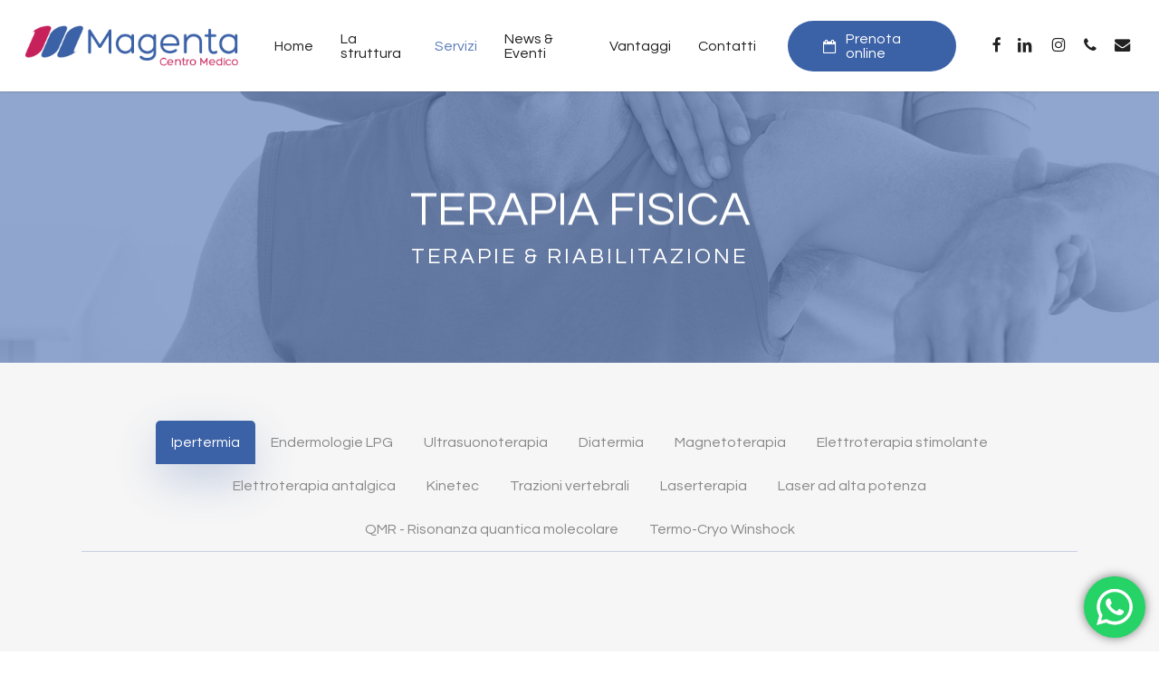

--- FILE ---
content_type: text/html; charset=UTF-8
request_url: https://centromagenta.it/terapie-riabilitazione/terapia-fisica/
body_size: 28855
content:
<!doctype html>
<html lang="it-IT" class="no-js">
<head>
<meta charset="UTF-8">
<meta name="viewport" content="width=device-width, initial-scale=1, maximum-scale=1, user-scalable=0" /><link rel="shortcut icon" href="https://centromagenta.it/wp-content/uploads/2018/05/magenta-favicon-1.png" /><meta name='robots' content='index, follow, max-image-preview:large, max-snippet:-1, max-video-preview:-1' />
<style>img:is([sizes="auto" i], [sizes^="auto," i]) { contain-intrinsic-size: 3000px 1500px }</style>
<!-- This site is optimized with the Yoast SEO plugin v26.3 - https://yoast.com/wordpress/plugins/seo/ -->
<title>Terapia fisica | Centro Medico Magenta | Padova</title>
<meta name="description" content="Terapia fisica: Ipertermia; Endermologie LPG; Ultrasuonoterapia; Diatermia; Magnetoterapia; Correnti interferenziali; Idroforesi sit; Elettroterapia stimolante; Elettroterapia antalgica; Bagno galvanico; Kinetec; Trazioni vertebrali; Laserterapia; Laser ad alta potenza." />
<link rel="canonical" href="https://centromagenta.it/terapie-riabilitazione/terapia-fisica/" />
<meta property="og:locale" content="it_IT" />
<meta property="og:type" content="article" />
<meta property="og:title" content="Terapia fisica | Centro Medico Magenta | Padova" />
<meta property="og:description" content="Terapia fisica: Ipertermia; Endermologie LPG; Ultrasuonoterapia; Diatermia; Magnetoterapia; Correnti interferenziali; Idroforesi sit; Elettroterapia stimolante; Elettroterapia antalgica; Bagno galvanico; Kinetec; Trazioni vertebrali; Laserterapia; Laser ad alta potenza." />
<meta property="og:url" content="https://centromagenta.it/terapie-riabilitazione/terapia-fisica/" />
<meta property="og:site_name" content="Centro Medico Magenta" />
<meta property="article:publisher" content="https://www.facebook.com/CentroMedicoMagenta/" />
<meta property="article:modified_time" content="2025-11-05T08:34:48+00:00" />
<meta property="og:image" content="https://centromagenta.it/wp-content/uploads/2018/05/terapia-fisica.jpg" />
<meta name="twitter:card" content="summary_large_image" />
<meta name="twitter:title" content="Terapia fisica | Centro Medico Magenta | Padova" />
<meta name="twitter:description" content="Terapia fisica: Ipertermia; Endermologie LPG; Ultrasuonoterapia; Diatermia; Magnetoterapia; Correnti interferenziali; Idroforesi sit; Elettroterapia stimolante; Elettroterapia antalgica; Bagno galvanico; Kinetec; Trazioni vertebrali; Laserterapia; Laser ad alta potenza." />
<meta name="twitter:image" content="https://centromagenta.it/wp-content/uploads/2018/05/terapia-fisica.jpg" />
<script type="application/ld+json" class="yoast-schema-graph">{"@context":"https://schema.org","@graph":[{"@type":"WebPage","@id":"https://centromagenta.it/terapie-riabilitazione/terapia-fisica/","url":"https://centromagenta.it/terapie-riabilitazione/terapia-fisica/","name":"Terapia fisica | Centro Medico Magenta | Padova","isPartOf":{"@id":"https://centromagenta.it/#website"},"datePublished":"2018-04-04T10:45:43+00:00","dateModified":"2025-11-05T08:34:48+00:00","description":"Terapia fisica: Ipertermia; Endermologie LPG; Ultrasuonoterapia; Diatermia; Magnetoterapia; Correnti interferenziali; Idroforesi sit; Elettroterapia stimolante; Elettroterapia antalgica; Bagno galvanico; Kinetec; Trazioni vertebrali; Laserterapia; Laser ad alta potenza.","breadcrumb":{"@id":"https://centromagenta.it/terapie-riabilitazione/terapia-fisica/#breadcrumb"},"inLanguage":"it-IT","potentialAction":[{"@type":"ReadAction","target":["https://centromagenta.it/terapie-riabilitazione/terapia-fisica/"]}]},{"@type":"BreadcrumbList","@id":"https://centromagenta.it/terapie-riabilitazione/terapia-fisica/#breadcrumb","itemListElement":[{"@type":"ListItem","position":1,"name":"Home","item":"https://centromagenta.it/"},{"@type":"ListItem","position":2,"name":"Terapie &#038; riabilitazione","item":"https://centromagenta.it/terapie-riabilitazione/"},{"@type":"ListItem","position":3,"name":"Terapia fisica"}]},{"@type":"WebSite","@id":"https://centromagenta.it/#website","url":"https://centromagenta.it/","name":"Centro Medico Magenta","description":"Centro Medico Magenta, il paziente al primo posto\u0003","potentialAction":[{"@type":"SearchAction","target":{"@type":"EntryPoint","urlTemplate":"https://centromagenta.it/?s={search_term_string}"},"query-input":{"@type":"PropertyValueSpecification","valueRequired":true,"valueName":"search_term_string"}}],"inLanguage":"it-IT"}]}</script>
<!-- / Yoast SEO plugin. -->
<link rel='dns-prefetch' href='//fonts.googleapis.com' />
<link rel="alternate" type="application/rss+xml" title="Centro Medico Magenta &raquo; Feed" href="https://centromagenta.it/feed/" />
<link rel="alternate" type="application/rss+xml" title="Centro Medico Magenta &raquo; Feed dei commenti" href="https://centromagenta.it/comments/feed/" />
<script type="text/javascript">
/* <![CDATA[ */
window._wpemojiSettings = {"baseUrl":"https:\/\/s.w.org\/images\/core\/emoji\/16.0.1\/72x72\/","ext":".png","svgUrl":"https:\/\/s.w.org\/images\/core\/emoji\/16.0.1\/svg\/","svgExt":".svg","source":{"concatemoji":"https:\/\/centromagenta.it\/wp-includes\/js\/wp-emoji-release.min.js?ver=daf89dbef7e1d78065dda724f3246295"}};
/*! This file is auto-generated */
!function(s,n){var o,i,e;function c(e){try{var t={supportTests:e,timestamp:(new Date).valueOf()};sessionStorage.setItem(o,JSON.stringify(t))}catch(e){}}function p(e,t,n){e.clearRect(0,0,e.canvas.width,e.canvas.height),e.fillText(t,0,0);var t=new Uint32Array(e.getImageData(0,0,e.canvas.width,e.canvas.height).data),a=(e.clearRect(0,0,e.canvas.width,e.canvas.height),e.fillText(n,0,0),new Uint32Array(e.getImageData(0,0,e.canvas.width,e.canvas.height).data));return t.every(function(e,t){return e===a[t]})}function u(e,t){e.clearRect(0,0,e.canvas.width,e.canvas.height),e.fillText(t,0,0);for(var n=e.getImageData(16,16,1,1),a=0;a<n.data.length;a++)if(0!==n.data[a])return!1;return!0}function f(e,t,n,a){switch(t){case"flag":return n(e,"\ud83c\udff3\ufe0f\u200d\u26a7\ufe0f","\ud83c\udff3\ufe0f\u200b\u26a7\ufe0f")?!1:!n(e,"\ud83c\udde8\ud83c\uddf6","\ud83c\udde8\u200b\ud83c\uddf6")&&!n(e,"\ud83c\udff4\udb40\udc67\udb40\udc62\udb40\udc65\udb40\udc6e\udb40\udc67\udb40\udc7f","\ud83c\udff4\u200b\udb40\udc67\u200b\udb40\udc62\u200b\udb40\udc65\u200b\udb40\udc6e\u200b\udb40\udc67\u200b\udb40\udc7f");case"emoji":return!a(e,"\ud83e\udedf")}return!1}function g(e,t,n,a){var r="undefined"!=typeof WorkerGlobalScope&&self instanceof WorkerGlobalScope?new OffscreenCanvas(300,150):s.createElement("canvas"),o=r.getContext("2d",{willReadFrequently:!0}),i=(o.textBaseline="top",o.font="600 32px Arial",{});return e.forEach(function(e){i[e]=t(o,e,n,a)}),i}function t(e){var t=s.createElement("script");t.src=e,t.defer=!0,s.head.appendChild(t)}"undefined"!=typeof Promise&&(o="wpEmojiSettingsSupports",i=["flag","emoji"],n.supports={everything:!0,everythingExceptFlag:!0},e=new Promise(function(e){s.addEventListener("DOMContentLoaded",e,{once:!0})}),new Promise(function(t){var n=function(){try{var e=JSON.parse(sessionStorage.getItem(o));if("object"==typeof e&&"number"==typeof e.timestamp&&(new Date).valueOf()<e.timestamp+604800&&"object"==typeof e.supportTests)return e.supportTests}catch(e){}return null}();if(!n){if("undefined"!=typeof Worker&&"undefined"!=typeof OffscreenCanvas&&"undefined"!=typeof URL&&URL.createObjectURL&&"undefined"!=typeof Blob)try{var e="postMessage("+g.toString()+"("+[JSON.stringify(i),f.toString(),p.toString(),u.toString()].join(",")+"));",a=new Blob([e],{type:"text/javascript"}),r=new Worker(URL.createObjectURL(a),{name:"wpTestEmojiSupports"});return void(r.onmessage=function(e){c(n=e.data),r.terminate(),t(n)})}catch(e){}c(n=g(i,f,p,u))}t(n)}).then(function(e){for(var t in e)n.supports[t]=e[t],n.supports.everything=n.supports.everything&&n.supports[t],"flag"!==t&&(n.supports.everythingExceptFlag=n.supports.everythingExceptFlag&&n.supports[t]);n.supports.everythingExceptFlag=n.supports.everythingExceptFlag&&!n.supports.flag,n.DOMReady=!1,n.readyCallback=function(){n.DOMReady=!0}}).then(function(){return e}).then(function(){var e;n.supports.everything||(n.readyCallback(),(e=n.source||{}).concatemoji?t(e.concatemoji):e.wpemoji&&e.twemoji&&(t(e.twemoji),t(e.wpemoji)))}))}((window,document),window._wpemojiSettings);
/* ]]> */
</script>
<!-- <link rel='stylesheet' id='ht_ctc_main_css-css' href='https://centromagenta.it/wp-content/plugins/click-to-chat-for-whatsapp/new/inc/assets/css/main.css?ver=4.30' type='text/css' media='all' /> -->
<link rel="stylesheet" type="text/css" href="//centromagenta.it/wp-content/cache/wpfc-minified/mbi7db6c/hjlgg.css" media="all"/>
<style id='wp-emoji-styles-inline-css' type='text/css'>
img.wp-smiley, img.emoji {
display: inline !important;
border: none !important;
box-shadow: none !important;
height: 1em !important;
width: 1em !important;
margin: 0 0.07em !important;
vertical-align: -0.1em !important;
background: none !important;
padding: 0 !important;
}
</style>
<!-- <link rel='stylesheet' id='wp-block-library-css' href='https://centromagenta.it/wp-includes/css/dist/block-library/style.min.css?ver=daf89dbef7e1d78065dda724f3246295' type='text/css' media='all' /> -->
<!-- <link rel='stylesheet' id='wp-components-css' href='https://centromagenta.it/wp-includes/css/dist/components/style.min.css?ver=daf89dbef7e1d78065dda724f3246295' type='text/css' media='all' /> -->
<!-- <link rel='stylesheet' id='wp-preferences-css' href='https://centromagenta.it/wp-includes/css/dist/preferences/style.min.css?ver=daf89dbef7e1d78065dda724f3246295' type='text/css' media='all' /> -->
<!-- <link rel='stylesheet' id='wp-block-editor-css' href='https://centromagenta.it/wp-includes/css/dist/block-editor/style.min.css?ver=daf89dbef7e1d78065dda724f3246295' type='text/css' media='all' /> -->
<!-- <link rel='stylesheet' id='popup-maker-block-library-style-css' href='https://centromagenta.it/wp-content/plugins/popup-maker/dist/packages/block-library-style.css?ver=dbea705cfafe089d65f1' type='text/css' media='all' /> -->
<link rel="stylesheet" type="text/css" href="//centromagenta.it/wp-content/cache/wpfc-minified/qlxenu36/604p3.css" media="all"/>
<style id='global-styles-inline-css' type='text/css'>
:root{--wp--preset--aspect-ratio--square: 1;--wp--preset--aspect-ratio--4-3: 4/3;--wp--preset--aspect-ratio--3-4: 3/4;--wp--preset--aspect-ratio--3-2: 3/2;--wp--preset--aspect-ratio--2-3: 2/3;--wp--preset--aspect-ratio--16-9: 16/9;--wp--preset--aspect-ratio--9-16: 9/16;--wp--preset--color--black: #000000;--wp--preset--color--cyan-bluish-gray: #abb8c3;--wp--preset--color--white: #ffffff;--wp--preset--color--pale-pink: #f78da7;--wp--preset--color--vivid-red: #cf2e2e;--wp--preset--color--luminous-vivid-orange: #ff6900;--wp--preset--color--luminous-vivid-amber: #fcb900;--wp--preset--color--light-green-cyan: #7bdcb5;--wp--preset--color--vivid-green-cyan: #00d084;--wp--preset--color--pale-cyan-blue: #8ed1fc;--wp--preset--color--vivid-cyan-blue: #0693e3;--wp--preset--color--vivid-purple: #9b51e0;--wp--preset--gradient--vivid-cyan-blue-to-vivid-purple: linear-gradient(135deg,rgba(6,147,227,1) 0%,rgb(155,81,224) 100%);--wp--preset--gradient--light-green-cyan-to-vivid-green-cyan: linear-gradient(135deg,rgb(122,220,180) 0%,rgb(0,208,130) 100%);--wp--preset--gradient--luminous-vivid-amber-to-luminous-vivid-orange: linear-gradient(135deg,rgba(252,185,0,1) 0%,rgba(255,105,0,1) 100%);--wp--preset--gradient--luminous-vivid-orange-to-vivid-red: linear-gradient(135deg,rgba(255,105,0,1) 0%,rgb(207,46,46) 100%);--wp--preset--gradient--very-light-gray-to-cyan-bluish-gray: linear-gradient(135deg,rgb(238,238,238) 0%,rgb(169,184,195) 100%);--wp--preset--gradient--cool-to-warm-spectrum: linear-gradient(135deg,rgb(74,234,220) 0%,rgb(151,120,209) 20%,rgb(207,42,186) 40%,rgb(238,44,130) 60%,rgb(251,105,98) 80%,rgb(254,248,76) 100%);--wp--preset--gradient--blush-light-purple: linear-gradient(135deg,rgb(255,206,236) 0%,rgb(152,150,240) 100%);--wp--preset--gradient--blush-bordeaux: linear-gradient(135deg,rgb(254,205,165) 0%,rgb(254,45,45) 50%,rgb(107,0,62) 100%);--wp--preset--gradient--luminous-dusk: linear-gradient(135deg,rgb(255,203,112) 0%,rgb(199,81,192) 50%,rgb(65,88,208) 100%);--wp--preset--gradient--pale-ocean: linear-gradient(135deg,rgb(255,245,203) 0%,rgb(182,227,212) 50%,rgb(51,167,181) 100%);--wp--preset--gradient--electric-grass: linear-gradient(135deg,rgb(202,248,128) 0%,rgb(113,206,126) 100%);--wp--preset--gradient--midnight: linear-gradient(135deg,rgb(2,3,129) 0%,rgb(40,116,252) 100%);--wp--preset--font-size--small: 13px;--wp--preset--font-size--medium: 20px;--wp--preset--font-size--large: 36px;--wp--preset--font-size--x-large: 42px;--wp--preset--spacing--20: 0.44rem;--wp--preset--spacing--30: 0.67rem;--wp--preset--spacing--40: 1rem;--wp--preset--spacing--50: 1.5rem;--wp--preset--spacing--60: 2.25rem;--wp--preset--spacing--70: 3.38rem;--wp--preset--spacing--80: 5.06rem;--wp--preset--shadow--natural: 6px 6px 9px rgba(0, 0, 0, 0.2);--wp--preset--shadow--deep: 12px 12px 50px rgba(0, 0, 0, 0.4);--wp--preset--shadow--sharp: 6px 6px 0px rgba(0, 0, 0, 0.2);--wp--preset--shadow--outlined: 6px 6px 0px -3px rgba(255, 255, 255, 1), 6px 6px rgba(0, 0, 0, 1);--wp--preset--shadow--crisp: 6px 6px 0px rgba(0, 0, 0, 1);}:root { --wp--style--global--content-size: 1300px;--wp--style--global--wide-size: 1300px; }:where(body) { margin: 0; }.wp-site-blocks > .alignleft { float: left; margin-right: 2em; }.wp-site-blocks > .alignright { float: right; margin-left: 2em; }.wp-site-blocks > .aligncenter { justify-content: center; margin-left: auto; margin-right: auto; }:where(.is-layout-flex){gap: 0.5em;}:where(.is-layout-grid){gap: 0.5em;}.is-layout-flow > .alignleft{float: left;margin-inline-start: 0;margin-inline-end: 2em;}.is-layout-flow > .alignright{float: right;margin-inline-start: 2em;margin-inline-end: 0;}.is-layout-flow > .aligncenter{margin-left: auto !important;margin-right: auto !important;}.is-layout-constrained > .alignleft{float: left;margin-inline-start: 0;margin-inline-end: 2em;}.is-layout-constrained > .alignright{float: right;margin-inline-start: 2em;margin-inline-end: 0;}.is-layout-constrained > .aligncenter{margin-left: auto !important;margin-right: auto !important;}.is-layout-constrained > :where(:not(.alignleft):not(.alignright):not(.alignfull)){max-width: var(--wp--style--global--content-size);margin-left: auto !important;margin-right: auto !important;}.is-layout-constrained > .alignwide{max-width: var(--wp--style--global--wide-size);}body .is-layout-flex{display: flex;}.is-layout-flex{flex-wrap: wrap;align-items: center;}.is-layout-flex > :is(*, div){margin: 0;}body .is-layout-grid{display: grid;}.is-layout-grid > :is(*, div){margin: 0;}body{padding-top: 0px;padding-right: 0px;padding-bottom: 0px;padding-left: 0px;}:root :where(.wp-element-button, .wp-block-button__link){background-color: #32373c;border-width: 0;color: #fff;font-family: inherit;font-size: inherit;line-height: inherit;padding: calc(0.667em + 2px) calc(1.333em + 2px);text-decoration: none;}.has-black-color{color: var(--wp--preset--color--black) !important;}.has-cyan-bluish-gray-color{color: var(--wp--preset--color--cyan-bluish-gray) !important;}.has-white-color{color: var(--wp--preset--color--white) !important;}.has-pale-pink-color{color: var(--wp--preset--color--pale-pink) !important;}.has-vivid-red-color{color: var(--wp--preset--color--vivid-red) !important;}.has-luminous-vivid-orange-color{color: var(--wp--preset--color--luminous-vivid-orange) !important;}.has-luminous-vivid-amber-color{color: var(--wp--preset--color--luminous-vivid-amber) !important;}.has-light-green-cyan-color{color: var(--wp--preset--color--light-green-cyan) !important;}.has-vivid-green-cyan-color{color: var(--wp--preset--color--vivid-green-cyan) !important;}.has-pale-cyan-blue-color{color: var(--wp--preset--color--pale-cyan-blue) !important;}.has-vivid-cyan-blue-color{color: var(--wp--preset--color--vivid-cyan-blue) !important;}.has-vivid-purple-color{color: var(--wp--preset--color--vivid-purple) !important;}.has-black-background-color{background-color: var(--wp--preset--color--black) !important;}.has-cyan-bluish-gray-background-color{background-color: var(--wp--preset--color--cyan-bluish-gray) !important;}.has-white-background-color{background-color: var(--wp--preset--color--white) !important;}.has-pale-pink-background-color{background-color: var(--wp--preset--color--pale-pink) !important;}.has-vivid-red-background-color{background-color: var(--wp--preset--color--vivid-red) !important;}.has-luminous-vivid-orange-background-color{background-color: var(--wp--preset--color--luminous-vivid-orange) !important;}.has-luminous-vivid-amber-background-color{background-color: var(--wp--preset--color--luminous-vivid-amber) !important;}.has-light-green-cyan-background-color{background-color: var(--wp--preset--color--light-green-cyan) !important;}.has-vivid-green-cyan-background-color{background-color: var(--wp--preset--color--vivid-green-cyan) !important;}.has-pale-cyan-blue-background-color{background-color: var(--wp--preset--color--pale-cyan-blue) !important;}.has-vivid-cyan-blue-background-color{background-color: var(--wp--preset--color--vivid-cyan-blue) !important;}.has-vivid-purple-background-color{background-color: var(--wp--preset--color--vivid-purple) !important;}.has-black-border-color{border-color: var(--wp--preset--color--black) !important;}.has-cyan-bluish-gray-border-color{border-color: var(--wp--preset--color--cyan-bluish-gray) !important;}.has-white-border-color{border-color: var(--wp--preset--color--white) !important;}.has-pale-pink-border-color{border-color: var(--wp--preset--color--pale-pink) !important;}.has-vivid-red-border-color{border-color: var(--wp--preset--color--vivid-red) !important;}.has-luminous-vivid-orange-border-color{border-color: var(--wp--preset--color--luminous-vivid-orange) !important;}.has-luminous-vivid-amber-border-color{border-color: var(--wp--preset--color--luminous-vivid-amber) !important;}.has-light-green-cyan-border-color{border-color: var(--wp--preset--color--light-green-cyan) !important;}.has-vivid-green-cyan-border-color{border-color: var(--wp--preset--color--vivid-green-cyan) !important;}.has-pale-cyan-blue-border-color{border-color: var(--wp--preset--color--pale-cyan-blue) !important;}.has-vivid-cyan-blue-border-color{border-color: var(--wp--preset--color--vivid-cyan-blue) !important;}.has-vivid-purple-border-color{border-color: var(--wp--preset--color--vivid-purple) !important;}.has-vivid-cyan-blue-to-vivid-purple-gradient-background{background: var(--wp--preset--gradient--vivid-cyan-blue-to-vivid-purple) !important;}.has-light-green-cyan-to-vivid-green-cyan-gradient-background{background: var(--wp--preset--gradient--light-green-cyan-to-vivid-green-cyan) !important;}.has-luminous-vivid-amber-to-luminous-vivid-orange-gradient-background{background: var(--wp--preset--gradient--luminous-vivid-amber-to-luminous-vivid-orange) !important;}.has-luminous-vivid-orange-to-vivid-red-gradient-background{background: var(--wp--preset--gradient--luminous-vivid-orange-to-vivid-red) !important;}.has-very-light-gray-to-cyan-bluish-gray-gradient-background{background: var(--wp--preset--gradient--very-light-gray-to-cyan-bluish-gray) !important;}.has-cool-to-warm-spectrum-gradient-background{background: var(--wp--preset--gradient--cool-to-warm-spectrum) !important;}.has-blush-light-purple-gradient-background{background: var(--wp--preset--gradient--blush-light-purple) !important;}.has-blush-bordeaux-gradient-background{background: var(--wp--preset--gradient--blush-bordeaux) !important;}.has-luminous-dusk-gradient-background{background: var(--wp--preset--gradient--luminous-dusk) !important;}.has-pale-ocean-gradient-background{background: var(--wp--preset--gradient--pale-ocean) !important;}.has-electric-grass-gradient-background{background: var(--wp--preset--gradient--electric-grass) !important;}.has-midnight-gradient-background{background: var(--wp--preset--gradient--midnight) !important;}.has-small-font-size{font-size: var(--wp--preset--font-size--small) !important;}.has-medium-font-size{font-size: var(--wp--preset--font-size--medium) !important;}.has-large-font-size{font-size: var(--wp--preset--font-size--large) !important;}.has-x-large-font-size{font-size: var(--wp--preset--font-size--x-large) !important;}
:where(.wp-block-post-template.is-layout-flex){gap: 1.25em;}:where(.wp-block-post-template.is-layout-grid){gap: 1.25em;}
:where(.wp-block-columns.is-layout-flex){gap: 2em;}:where(.wp-block-columns.is-layout-grid){gap: 2em;}
:root :where(.wp-block-pullquote){font-size: 1.5em;line-height: 1.6;}
</style>
<!-- <link rel='stylesheet' id='contact-form-7-css' href='https://centromagenta.it/wp-content/plugins/contact-form-7/includes/css/styles.css?ver=6.1.3' type='text/css' media='all' /> -->
<!-- <link rel='stylesheet' id='mailup-css' href='https://centromagenta.it/wp-content/plugins/mailup-email-and-newsletter-subscription-form/public/css/mailup-public.css?ver=1.2.7' type='text/css' media='all' /> -->
<!-- <link rel='stylesheet' id='font-awesome-css' href='https://centromagenta.it/wp-content/themes/salient/css/font-awesome-legacy.min.css?ver=4.7.1' type='text/css' media='all' /> -->
<!-- <link rel='stylesheet' id='salient-grid-system-css' href='https://centromagenta.it/wp-content/themes/salient/css/build/grid-system.css?ver=17.4.1' type='text/css' media='all' /> -->
<!-- <link rel='stylesheet' id='main-styles-css' href='https://centromagenta.it/wp-content/themes/salient/css/build/style.css?ver=17.4.1' type='text/css' media='all' /> -->
<!-- <link rel='stylesheet' id='nectar-element-tabbed-section-css' href='https://centromagenta.it/wp-content/themes/salient/css/build/elements/element-tabbed-section.css?ver=17.4.1' type='text/css' media='all' /> -->
<!-- <link rel='stylesheet' id='nectar-element-toggle-panels-css' href='https://centromagenta.it/wp-content/themes/salient/css/build/elements/element-toggles.css?ver=17.4.1' type='text/css' media='all' /> -->
<!-- <link rel='stylesheet' id='nectar-cf7-css' href='https://centromagenta.it/wp-content/themes/salient/css/build/third-party/cf7.css?ver=17.4.1' type='text/css' media='all' /> -->
<link rel="stylesheet" type="text/css" href="//centromagenta.it/wp-content/cache/wpfc-minified/6mz7d36e/615qh.css" media="all"/>
<link rel='stylesheet' id='nectar_default_font_open_sans-css' href='https://fonts.googleapis.com/css?family=Open+Sans%3A300%2C400%2C600%2C700&#038;subset=latin%2Clatin-ext' type='text/css' media='all' />
<!-- <link rel='stylesheet' id='responsive-css' href='https://centromagenta.it/wp-content/themes/salient/css/build/responsive.css?ver=17.4.1' type='text/css' media='all' /> -->
<!-- <link rel='stylesheet' id='skin-ascend-css' href='https://centromagenta.it/wp-content/themes/salient/css/build/ascend.css?ver=17.4.1' type='text/css' media='all' /> -->
<!-- <link rel='stylesheet' id='salient-wp-menu-dynamic-css' href='https://centromagenta.it/wp-content/uploads/salient/menu-dynamic.css?ver=50232' type='text/css' media='all' /> -->
<!-- <link rel='stylesheet' id='nectar-widget-posts-css' href='https://centromagenta.it/wp-content/themes/salient/css/build/elements/widget-nectar-posts.css?ver=17.4.1' type='text/css' media='all' /> -->
<!-- <link rel='stylesheet' id='tablepress-default-css' href='https://centromagenta.it/wp-content/plugins/tablepress/css/build/default.css?ver=3.2.5' type='text/css' media='all' /> -->
<!-- <link rel='stylesheet' id='js_composer_front-css' href='https://centromagenta.it/wp-content/themes/salient/css/build/plugins/js_composer.css?ver=17.4.1' type='text/css' media='all' /> -->
<!-- <link rel='stylesheet' id='dynamic-css-css' href='https://centromagenta.it/wp-content/themes/salient/css/salient-dynamic-styles.css?ver=38306' type='text/css' media='all' /> -->
<link rel="stylesheet" type="text/css" href="//centromagenta.it/wp-content/cache/wpfc-minified/8ks3vuz7/604p5.css" media="all"/>
<style id='dynamic-css-inline-css' type='text/css'>
#page-header-bg[data-text-effect="rotate_in"] .wraped,.overlaid-content[data-text-effect="rotate_in"] .wraped{display:inline-block}#page-header-bg[data-text-effect="rotate_in"] .wraped span,.overlaid-content[data-text-effect="rotate_in"] .wraped span,#page-header-bg[data-text-effect="rotate_in"] .inner-wrap >*:not(.top-heading),.overlaid-content[data-text-effect="rotate_in"] .inner-wrap >*:not(.top-heading){opacity:0;transform-origin:center center;-webkit-transform-origin:center center;transform:translateY(30px);-webkit-transform:translateY(30px);transform-style:preserve-3d;-webkit-transform-style:preserve-3d}#page-header-bg[data-text-effect="rotate_in"] .wraped span,#page-header-bg[data-text-effect="rotate_in"] .inner-wrap.shape-1 >*:not(.top-heading),#page-header-bg[data-text-effect="rotate_in"] >div:not(.nectar-particles) .span_6 .inner-wrap >*:not(.top-heading),.overlaid-content[data-text-effect="rotate_in"] .wraped span,.overlaid-content[data-text-effect="rotate_in"] .inner-wrap.shape-1 >*:not(.top-heading),.overlaid-content[data-text-effect="rotate_in"] .inner-wrap >*:not(.top-heading){transform:rotateX(90deg) translateY(35px);-webkit-transform:rotateX(90deg) translateY(35px)}#page-header-bg[data-text-effect="rotate_in"] .wraped,#page-header-bg[data-text-effect="rotate_in"] .wraped span,.overlaid-content[data-text-effect="rotate_in"] .wraped,.overlaid-content[data-text-effect="rotate_in"] .wraped span{display:inline-block}#page-header-bg[data-text-effect="rotate_in"] .wraped span,.overlaid-content[data-text-effect="rotate_in"] .wraped span{transform-origin:initial;-webkit-transform-origin:initial}@media only screen and (min-width:1000px){body #ajax-content-wrap.no-scroll{min-height:calc(100vh - 101px);height:calc(100vh - 101px)!important;}}@media only screen and (min-width:1000px){#page-header-wrap.fullscreen-header,#page-header-wrap.fullscreen-header #page-header-bg,html:not(.nectar-box-roll-loaded) .nectar-box-roll > #page-header-bg.fullscreen-header,.nectar_fullscreen_zoom_recent_projects,#nectar_fullscreen_rows:not(.afterLoaded) > div{height:calc(100vh - 100px);}.wpb_row.vc_row-o-full-height.top-level,.wpb_row.vc_row-o-full-height.top-level > .col.span_12{min-height:calc(100vh - 100px);}html:not(.nectar-box-roll-loaded) .nectar-box-roll > #page-header-bg.fullscreen-header{top:101px;}.nectar-slider-wrap[data-fullscreen="true"]:not(.loaded),.nectar-slider-wrap[data-fullscreen="true"]:not(.loaded) .swiper-container{height:calc(100vh - 99px)!important;}.admin-bar .nectar-slider-wrap[data-fullscreen="true"]:not(.loaded),.admin-bar .nectar-slider-wrap[data-fullscreen="true"]:not(.loaded) .swiper-container{height:calc(100vh - 99px - 32px)!important;}}.admin-bar[class*="page-template-template-no-header"] .wpb_row.vc_row-o-full-height.top-level,.admin-bar[class*="page-template-template-no-header"] .wpb_row.vc_row-o-full-height.top-level > .col.span_12{min-height:calc(100vh - 32px);}body[class*="page-template-template-no-header"] .wpb_row.vc_row-o-full-height.top-level,body[class*="page-template-template-no-header"] .wpb_row.vc_row-o-full-height.top-level > .col.span_12{min-height:100vh;}@media only screen and (max-width:999px){.using-mobile-browser #nectar_fullscreen_rows:not(.afterLoaded):not([data-mobile-disable="on"]) > div{height:calc(100vh - 111px);}.using-mobile-browser .wpb_row.vc_row-o-full-height.top-level,.using-mobile-browser .wpb_row.vc_row-o-full-height.top-level > .col.span_12,[data-permanent-transparent="1"].using-mobile-browser .wpb_row.vc_row-o-full-height.top-level,[data-permanent-transparent="1"].using-mobile-browser .wpb_row.vc_row-o-full-height.top-level > .col.span_12{min-height:calc(100vh - 111px);}html:not(.nectar-box-roll-loaded) .nectar-box-roll > #page-header-bg.fullscreen-header,.nectar_fullscreen_zoom_recent_projects,.nectar-slider-wrap[data-fullscreen="true"]:not(.loaded),.nectar-slider-wrap[data-fullscreen="true"]:not(.loaded) .swiper-container,#nectar_fullscreen_rows:not(.afterLoaded):not([data-mobile-disable="on"]) > div{height:calc(100vh - 58px);}.wpb_row.vc_row-o-full-height.top-level,.wpb_row.vc_row-o-full-height.top-level > .col.span_12{min-height:calc(100vh - 58px);}body[data-transparent-header="false"] #ajax-content-wrap.no-scroll{min-height:calc(100vh - 58px);height:calc(100vh - 58px);}}#nectar_fullscreen_rows{background-color:transparent;}body .row .tabbed >div:first-of-type{display:block;opacity:1;visibility:visible;position:relative;left:0;}body .tabbed[data-style*="material"][data-color-scheme="accent-color"] .wpb_tabs_nav li a:not(.active-tab):hover{color:#3b61a7;}.tabbed[data-style*="material"][data-color-scheme="accent-color"] ul:after,.tabbed[data-style*="material"][data-color-scheme="accent-color"] ul li .active-tab{background-color:#3b61a7;}.tabbed[data-style*="material"][data-color-scheme="accent-color"] ul li .active-tab:after{box-shadow:0 18px 50px #3b61a7;}.tabbed[data-style*="material"] .wpb_tabs_nav li i{transition:none;}.tabbed[data-style*="material"] .wpb_tabs_nav li i,.tabbed[data-style*="material"] .wpb_tabs_nav li svg{display:block;text-align:center;margin:0 0 8px 0;font-size:32px;}.tabbed[data-style*="material"] .wpb_tabs_nav{margin-bottom:65px;}.tabbed[data-style*="material"] .wpb_tabs_nav li{float:none;display:inline-block;}.tabbed[data-style*="material"] .wpb_tabs_nav:after,.tabbed[data-style*="material"][data-color-scheme="extra-color-gradient-1"] .wpb_tabs_nav li a:before,.tabbed[data-style*="material"][data-color-scheme="extra-color-gradient-2"] .wpb_tabs_nav li a:before{background-color:#000;display:block;left:0;width:100%;position:absolute;content:"";height:1px;opacity:0.25;visibility:visible;}.tabbed[data-style*="material"] ul:after{opacity:0.3;}.tabbed[data-style*="material"][data-color-scheme="extra-color-gradient-1"] .wpb_tabs_nav li a,.tabbed[data-style*="material"][data-color-scheme="extra-color-gradient-2"] .wpb_tabs_nav li a,.tabbed[data-style*="material"][data-color-scheme="extra-color-gradient-1"] .wpb_tabs_nav li .active-tab,.tabbed[data-style*="material"][data-color-scheme="extra-color-gradient-2"] .wpb_tabs_nav li .active-tab{background-color:transparent;}.tabbed[data-style*="material"][data-color-scheme="extra-color-gradient-1"] .wpb_tabs_nav li a:before,.tabbed[data-style*="material"][data-color-scheme="extra-color-gradient-2"] .wpb_tabs_nav li a:before{height:100%;top:0;opacity:0;transition:all 0.3s cubic-bezier(0.12,0.75,0.4,1);z-index:-1;border-radius:5px 5px 0 0;}.tabbed[data-style*="material"][data-color-scheme="extra-color-gradient-1"] ul li .active-tab:before,.tabbed[data-style*="material"][data-color-scheme="extra-color-gradient-2"] ul li .active-tab:before{opacity:1;}.tabbed[data-style*="material"][data-full-width-line="true"] .wpb_tabs_nav:after{left:50%;right:50%;margin-left:-50vw;margin-right:-50vw;width:100vw;}.tabbed[data-style*="material"] .wpb_tabs_nav li i,.tabbed[data-style*="material"] .wpb_tabs_nav li svg{font-size:22px;margin-top:7px;line-height:22px;height:auto;margin-bottom:5px;width:auto;}.tabbed[data-style*="material"] .wpb_tabs_nav li a:not(.active-tab):hover,body .tabbed[data-style*="material"][data-color-scheme] .wpb_tabs_nav li a:not(.active-tab):hover{color:#000;}.tabbed[data-style*="material"] .wpb_tabs_nav li a:not(.active-tab):hover svg{fill:#000;}.tabbed[data-style*="material"] .wpb_tabs_nav li .active-tab:after{opacity:0.3;}.tabbed[data-style*="material"] .wpb_tabs_nav li a:after{transition:all 0.3s cubic-bezier(0.12,0.75,0.4,1);opacity:0.3;display:block;content:"";width:92%;height:92%;top:4%;left:4%;z-index:-2;position:absolute;}.tabbed[data-style*="material"] .wpb_tabs_nav li svg{margin:0 auto}.span_12.light .tabbed[data-style*="material"] >ul li a:not(.active-tab){color:rgba(255,255,255,0.7);}.span_12.light .tabbed[data-style*="material"] >ul li a:hover{color:rgba(255,255,255,1);}.tabbed[data-icon-size="30"][data-style*="material"] .wpb_tabs_nav li i,.tabbed[data-icon-size="32"][data-style*="material"] .wpb_tabs_nav li i,.tabbed[data-icon-size="34"][data-style*="material"] .wpb_tabs_nav li i,.tabbed[data-icon-size="36"][data-style*="material"] .wpb_tabs_nav li i,.tabbed[data-icon-size="30"][data-style*="material"] .wpb_tabs_nav li svg,.tabbed[data-icon-size="32"][data-style*="material"] .wpb_tabs_nav li svg,.tabbed[data-icon-size="34"][data-style*="material"] .wpb_tabs_nav li svg,.tabbed[data-icon-size="36"][data-style*="material"] .wpb_tabs_nav li svg{margin-top:10px;margin-bottom:10px;}.tabbed[data-style="material"] .wpb_tabs_nav li a{transition:all 0.3s cubic-bezier(0.12,0.75,0.4,1);padding-top:13px;padding-bottom:13px;border:none;border-radius:5px 5px 0 0;}.tabbed[data-style="material"] >ul li a:not(.active-tab){background-color:transparent;}@media only screen and (max-width :690px){.tabbed[data-style*="material"] ul:after{display:none;}.tabbed[data-style="material"] .wpb_tabs_nav li a,.tabbed[data-style="material"] .wpb_tabs_nav li{display:block;text-align:center;}.tabbed[data-style="material"] ul li a,.tabbed[data-style*="material"][data-color-scheme="extra-color-gradient-1"] ul li a:before,.tabbed[data-style*="material"][data-color-scheme="extra-color-gradient-2"] ul li a:before{border-radius:5px;}}div[data-style="default"] .toggle > .toggle-title a,div[data-style="default"] .toggle > .toggle-title{font-size:14px;line-height:14px}.light .toggles[data-style="default"] .toggle > .toggle-title a{color:#fff;}.light .toggles[data-style="default"] .toggle >div{background-color:transparent;}.screen-reader-text,.nectar-skip-to-content:not(:focus){border:0;clip:rect(1px,1px,1px,1px);clip-path:inset(50%);height:1px;margin:-1px;overflow:hidden;padding:0;position:absolute!important;width:1px;word-wrap:normal!important;}.row .col img:not([srcset]){width:auto;}.row .col img.img-with-animation.nectar-lazy:not([srcset]){width:100%;}
/* --- News Article categories --- */
/* --- Open popup --- */
#popmake-7805 .pum-content.popmake-content p{
padding-bottom: 0px;
}
#popmake-7805 .pum-content.popmake-content img{
width: 100%;
height: auto;
margin: 0px;
}
/* --- Single article view --- */
.single #page-header-bg #single-meta ul li.meta-comment-count{
display:none;
}
/*navigazione < > portfolio*/
.bottom_controls {
display: none;
}
/*CTA MENU PRENOTA ORA*/
.cta-button{
margin-left:20px;
}
/*RECAPTCHA*/
.grecaptcha-badge { 
visibility: hidden !important;
}
</style>
<link rel='stylesheet' id='salient-child-style-css' href='https://centromagenta.it/wp-content/themes/salient-child/style.css?ver=17.4.1' type='text/css' media='all' />
<link rel='stylesheet' id='redux-google-fonts-salient_redux-css' href='https://fonts.googleapis.com/css?family=Questrial%3A400%7CRoboto%3A400&#038;subset=latin&#038;ver=6.8.3' type='text/css' media='all' />
<script src='//centromagenta.it/wp-content/cache/wpfc-minified/6ynednug/hjlgh.js' type="text/javascript"></script>
<!-- <script type="text/javascript" src="https://centromagenta.it/wp-includes/js/jquery/jquery.min.js?ver=3.7.1" id="jquery-core-js"></script> -->
<!-- <script type="text/javascript" src="https://centromagenta.it/wp-includes/js/jquery/jquery-migrate.min.js?ver=3.4.1" id="jquery-migrate-js"></script> -->
<!-- <script type="text/javascript" src="https://centromagenta.it/wp-content/plugins/mailup-email-and-newsletter-subscription-form/admin/js/jquery.validate.min.js?ver=1.19.5" id="mailup_validate-js"></script> -->
<!-- <script type="text/javascript" src="https://centromagenta.it/wp-content/plugins/mailup-email-and-newsletter-subscription-form/admin/js/localization/messages_it.js?ver=1.19.5" id="mailup_validate_loc_it-js"></script> -->
<script type="text/javascript" id="mailup-js-extra">
/* <![CDATA[ */
var mailup_params = {"ajax_url":"https:\/\/centromagenta.it\/wp-admin\/admin-ajax.php","ajaxNonce":"799441d486"};
/* ]]> */
</script>
<script src='//centromagenta.it/wp-content/cache/wpfc-minified/3rplj9m/hjlgg.js' type="text/javascript"></script>
<!-- <script type="text/javascript" src="https://centromagenta.it/wp-content/plugins/mailup-email-and-newsletter-subscription-form/public/js/mailup-public.js?ver=1.2.7" id="mailup-js"></script> -->
<script></script><link rel="https://api.w.org/" href="https://centromagenta.it/wp-json/" /><link rel="alternate" title="JSON" type="application/json" href="https://centromagenta.it/wp-json/wp/v2/pages/4181" /><link rel="alternate" title="oEmbed (JSON)" type="application/json+oembed" href="https://centromagenta.it/wp-json/oembed/1.0/embed?url=https%3A%2F%2Fcentromagenta.it%2Fterapie-riabilitazione%2Fterapia-fisica%2F" />
<link rel="alternate" title="oEmbed (XML)" type="text/xml+oembed" href="https://centromagenta.it/wp-json/oembed/1.0/embed?url=https%3A%2F%2Fcentromagenta.it%2Fterapie-riabilitazione%2Fterapia-fisica%2F&#038;format=xml" />
<script type="text/javascript"> var root = document.getElementsByTagName( "html" )[0]; root.setAttribute( "class", "js" ); </script><meta name="generator" content="Powered by WPBakery Page Builder - drag and drop page builder for WordPress."/>
<style data-type="vc_custom-css">.justify{
text-align:justify;}
.tabbed[data-style="vertical"] .wpb_tabs_nav {
width: 25%;
float: left;}
.tabbed[data-style="vertical"] >div {
float: right;
width: 75%;
padding-left: 40px;}
@media only screen and (max-width: 690px){
.tabbed[data-style="material"] .wpb_tabs_nav li {
display: inline-block;}
.tabbed[data-spacing="side-15px"]:not([data-style="vertical"]) ul li a, .tabbed[data-spacing="side-15px"]:not([data-style="vertical"]) ul li a.active-tab {
padding: 7px 15px;}
}
@media (max-width: 1000px){
.hidden-xs, .hidden-sm{
display:none;}
div[data-style="default"] .toggle h3 a, div[data-style="default"] .toggle h3{
font-size: 18px!important;
line-height: 1 !important}
}
@media (min-width: 1001px){
.hidden-md, .hidden-lg{
display:none;}
}</style><!-- Start cookieyes banner --> <script id="cookieyes" type="text/javascript" src="https://cdn-cookieyes.com/client_data/a471b2d8fca7eef39393b1ff/script.js"></script> <!-- End cookieyes banner --><!-- Meta Pixel Code -->
<script>
!function(f,b,e,v,n,t,s)
{if(f.fbq)return;n=f.fbq=function(){n.callMethod?
n.callMethod.apply(n,arguments):n.queue.push(arguments)};
if(!f._fbq)f._fbq=n;n.push=n;n.loaded=!0;n.version='2.0';
n.queue=[];t=b.createElement(e);t.async=!0;
t.src=v;s=b.getElementsByTagName(e)[0];
s.parentNode.insertBefore(t,s)}(window, document,'script',
'https://connect.facebook.net/en_US/fbevents.js');
fbq('init', '632455375369568');
fbq('track', 'PageView');
</script>
<noscript><img height="1" width="1" style="display:none"
src="https://www.facebook.com/tr?id=632455375369568&ev=PageView&noscript=1"
/></noscript>
<!-- End Meta Pixel Code --><!-- Google Tag Manager -->
<script>(function(w,d,s,l,i){w[l]=w[l]||[];w[l].push({'gtm.start':
new Date().getTime(),event:'gtm.js'});var f=d.getElementsByTagName(s)[0],
j=d.createElement(s),dl=l!='dataLayer'?'&l='+l:'';j.async=true;j.src=
'https://www.googletagmanager.com/gtm.js?id='+i+dl;f.parentNode.insertBefore(j,f);
})(window,document,'script','dataLayer','GTM-W9D64G52');</script>
<!-- End Google Tag Manager --><style type="text/css" data-type="vc_shortcodes-custom-css">.vc_custom_1525506638204{padding-top: 5% !important;padding-right: 5% !important;padding-bottom: 5% !important;padding-left: 5% !important;background-color: #ffffff !important;}.vc_custom_1525506235716{padding-top: 5% !important;padding-right: 5% !important;padding-bottom: 5% !important;padding-left: 5% !important;background-color: #ffffff !important;}.vc_custom_1524131178182{padding-top: 5% !important;padding-right: 5% !important;padding-bottom: 5% !important;padding-left: 5% !important;background-color: #ffffff !important;}.vc_custom_1524131187203{padding-top: 5% !important;padding-right: 5% !important;padding-bottom: 5% !important;padding-left: 5% !important;background-color: #ffffff !important;}.vc_custom_1524131197023{padding-top: 5% !important;padding-right: 5% !important;padding-bottom: 5% !important;padding-left: 5% !important;background-color: #ffffff !important;}.vc_custom_1524131237772{padding-top: 5% !important;padding-right: 5% !important;padding-bottom: 5% !important;padding-left: 5% !important;background-color: #ffffff !important;}.vc_custom_1524131246265{padding-top: 5% !important;padding-right: 5% !important;padding-bottom: 5% !important;padding-left: 5% !important;background-color: #ffffff !important;}.vc_custom_1524131253622{padding-top: 5% !important;padding-right: 5% !important;padding-bottom: 5% !important;padding-left: 5% !important;background-color: #ffffff !important;}.vc_custom_1524131260733{padding-top: 5% !important;padding-right: 5% !important;padding-bottom: 5% !important;padding-left: 5% !important;background-color: #ffffff !important;}.vc_custom_1524131270780{padding-top: 5% !important;padding-right: 5% !important;padding-bottom: 5% !important;padding-left: 5% !important;background-color: #ffffff !important;}.vc_custom_1524131279353{padding-top: 5% !important;padding-right: 5% !important;padding-bottom: 5% !important;padding-left: 5% !important;background-color: #ffffff !important;}.vc_custom_1762331684892{padding-top: 5% !important;padding-right: 5% !important;padding-bottom: 5% !important;padding-left: 5% !important;background-color: #ffffff !important;}.vc_custom_1728033662220{padding-top: 5% !important;padding-right: 5% !important;padding-bottom: 5% !important;padding-left: 5% !important;background-color: #ffffff !important;}</style><noscript><style> .wpb_animate_when_almost_visible { opacity: 1; }</style></noscript></head><body data-rsssl=1 class="wp-singular page-template-default page page-id-4181 page-child parent-pageid-3661 wp-theme-salient wp-child-theme-salient-child nectar-auto-lightbox ascend wpb-js-composer js-comp-ver-8.4.2 vc_responsive" data-footer-reveal="false" data-footer-reveal-shadow="none" data-header-format="default" data-body-border="off" data-boxed-style="" data-header-breakpoint="1000" data-dropdown-style="minimal" data-cae="linear" data-cad="650" data-megamenu-width="contained" data-aie="none" data-ls="magnific" data-apte="standard" data-hhun="0" data-fancy-form-rcs="default" data-form-style="default" data-form-submit="see-through" data-is="minimal" data-button-style="rounded_shadow" data-user-account-button="false" data-flex-cols="true" data-col-gap="default" data-header-inherit-rc="true" data-header-search="false" data-animated-anchors="true" data-ajax-transitions="false" data-full-width-header="true" data-slide-out-widget-area="true" data-slide-out-widget-area-style="slide-out-from-right" data-user-set-ocm="off" data-loading-animation="none" data-bg-header="true" data-responsive="1" data-ext-responsive="true" data-ext-padding="90" data-header-resize="1" data-header-color="custom" data-transparent-header="false" data-cart="false" data-remove-m-parallax="" data-remove-m-video-bgs="" data-m-animate="0" data-force-header-trans-color="light" data-smooth-scrolling="0" data-permanent-transparent="false" >
<script type="text/javascript">
(function(window, document) {
document.documentElement.classList.remove("no-js");
if(navigator.userAgent.match(/(Android|iPod|iPhone|iPad|BlackBerry|IEMobile|Opera Mini)/)) {
document.body.className += " using-mobile-browser mobile ";
}
if(navigator.userAgent.match(/Mac/) && navigator.maxTouchPoints && navigator.maxTouchPoints > 2) {
document.body.className += " using-ios-device ";
}
if( !("ontouchstart" in window) ) {
var body = document.querySelector("body");
var winW = window.innerWidth;
var bodyW = body.clientWidth;
if (winW > bodyW + 4) {
body.setAttribute("style", "--scroll-bar-w: " + (winW - bodyW - 4) + "px");
} else {
body.setAttribute("style", "--scroll-bar-w: 0px");
}
}
})(window, document);
</script><!-- Google Tag Manager (noscript) -->
<noscript><iframe src="https://www.googletagmanager.com/ns.html?id=GTM-W9D64G52"
height="0" width="0" style="display:none;visibility:hidden"></iframe></noscript>
<!-- End Google Tag Manager (noscript) --><a href="#ajax-content-wrap" class="nectar-skip-to-content">Skip to main content</a>	
<div id="header-space"  data-header-mobile-fixed='1'></div> 
<div id="header-outer" data-has-menu="true" data-has-buttons="no" data-header-button_style="default" data-using-pr-menu="false" data-mobile-fixed="1" data-ptnm="false" data-lhe="default" data-user-set-bg="#ffffff" data-format="default" data-permanent-transparent="false" data-megamenu-rt="0" data-remove-fixed="0" data-header-resize="1" data-cart="false" data-transparency-option="0" data-box-shadow="small" data-shrink-num="6" data-using-secondary="0" data-using-logo="1" data-logo-height="45" data-m-logo-height="35" data-padding="28" data-full-width="true" data-condense="false" >
<header id="top" role="banner" aria-label="Main Menu">
<div class="container">
<div class="row">
<div class="col span_3">
<a id="logo" href="https://centromagenta.it" data-supplied-ml-starting-dark="false" data-supplied-ml-starting="false" data-supplied-ml="false" >
<img class="stnd skip-lazy dark-version" width="319" height="61" alt="Centro Medico Magenta" src="https://centromagenta.it/wp-content/uploads/2018/05/centro-medico-magenta-logo.png"  />				</a>
</div><!--/span_3-->
<div class="col span_9 col_last">
<div class="nectar-mobile-only mobile-header"><div class="inner"><ul id="menu-menu-landing-page" class="sf-menu"><li id="menu-item-14000" class="cta-button menu-item menu-item-type-custom menu-item-object-custom menu-item-btn-style-button_accent-color menu-item-has-icon menu-item-14000"><a href="https://www.doctolib.it/centro-medico/padova/v-magenta/booking/specialities?utm_source=v-magenta-website-button&#038;utm_medium=referral&#038;utm_campaign=website-button&#038;utm_content=withoutpreview-blue-floating-bottom-right"><i class="nectar-menu-icon fa fa-calendar-o"></i><span class="menu-title-text">Prenota online</span></a></li>
</ul></div></div>
<div class="slide-out-widget-area-toggle mobile-icon slide-out-from-right" data-custom-color="false" data-icon-animation="simple-transform">
<div> <a href="#slide-out-widget-area" role="button" aria-label="Navigation Menu" aria-expanded="false" class="closed">
<span class="screen-reader-text">Menu</span><span aria-hidden="true"> <i class="lines-button x2"> <i class="lines"></i> </i> </span>						</a></div>
</div>
<nav aria-label="Main Menu">
<ul class="sf-menu">
<li id="menu-item-5294" class="menu-item menu-item-type-post_type menu-item-object-page menu-item-home nectar-regular-menu-item menu-item-5294"><a title="Home" href="https://centromagenta.it/"><span class="menu-title-text">Home</span></a></li>
<li id="menu-item-5321" class="menu-item menu-item-type-custom menu-item-object-custom menu-item-has-children nectar-regular-menu-item menu-item-5321"><a title="La struttura" href="#" aria-haspopup="true" aria-expanded="false"><span class="menu-title-text">La struttura</span></a>
<ul class="sub-menu">
<li id="menu-item-5818" class="menu-item menu-item-type-post_type menu-item-object-page nectar-regular-menu-item menu-item-5818"><a title="Chi siamo" href="https://centromagenta.it/centro-medico-fisioterapia-riabilitazione-padova/"><span class="menu-title-text">Chi siamo</span></a></li>
<li id="menu-item-5295" class="menu-item menu-item-type-post_type menu-item-object-page nectar-regular-menu-item menu-item-5295"><a title="Ambulatori e sale" href="https://centromagenta.it/ambulatori-sale/"><span class="menu-title-text">Ambulatori e sale</span></a></li>
<li id="menu-item-5305" class="menu-item menu-item-type-post_type menu-item-object-page nectar-regular-menu-item menu-item-5305"><a title="I medici" href="https://centromagenta.it/i-medici/"><span class="menu-title-text">I medici</span></a></li>
<li id="menu-item-14878" class="menu-item menu-item-type-post_type menu-item-object-page nectar-regular-menu-item menu-item-14878"><a href="https://centromagenta.it/i-professionisti/"><span class="menu-title-text">I professionisti</span></a></li>
<li id="menu-item-5307" class="menu-item menu-item-type-post_type menu-item-object-page nectar-regular-menu-item menu-item-5307"><a title="Servizi extra" href="https://centromagenta.it/servizi-extra/"><span class="menu-title-text">Servizi extra</span></a></li>
</ul>
</li>
<li id="menu-item-5872" class="megamenu columns-3 menu-item menu-item-type-post_type menu-item-object-page current-menu-ancestor current_page_ancestor menu-item-has-children nectar-regular-menu-item menu-item-5872"><a title="Servizi" href="https://centromagenta.it/servizi/" aria-haspopup="true" aria-expanded="false"><span class="menu-title-text">Servizi</span></a>
<ul class="sub-menu">
<li id="menu-item-5308" class="menu-item menu-item-type-post_type menu-item-object-page menu-item-has-children nectar-regular-menu-item menu-item-5308"><a title="Specialità mediche" href="https://centromagenta.it/specialita-mediche/" aria-haspopup="true" aria-expanded="false"><span class="menu-title-text">Specialità mediche</span><span class="sf-sub-indicator"><i class="fa fa-angle-right icon-in-menu" aria-hidden="true"></i></span></a>
<ul class="sub-menu">
<li id="menu-item-17082" class="menu-item menu-item-type-custom menu-item-object-custom nectar-regular-menu-item menu-item-17082"><a href="https://centromagenta.it/portfolio/allergologia/"><span class="menu-title-text">Allergologia</span></a></li>
<li id="menu-item-15402" class="menu-item menu-item-type-custom menu-item-object-custom nectar-regular-menu-item menu-item-15402"><a href="https://centromagenta.it/portfolio/anestesia-terapia-del-dolore/"><span class="menu-title-text">Anestesia</span></a></li>
<li id="menu-item-15263" class="menu-item menu-item-type-custom menu-item-object-custom nectar-regular-menu-item menu-item-15263"><a href="https://centromagenta.it/portfolio/chirurgia-plastica/"><span class="menu-title-text">Chirurgia Plastica</span></a></li>
<li id="menu-item-5325" class="menu-item menu-item-type-post_type menu-item-object-portfolio nectar-regular-menu-item menu-item-5325"><a title="Dermatologia" href="https://centromagenta.it/portfolio/dermatologia/"><span class="menu-title-text">Dermatologia</span></a></li>
<li id="menu-item-5326" class="menu-item menu-item-type-post_type menu-item-object-portfolio nectar-regular-menu-item menu-item-5326"><a title="Diagnostica per immagini &#8211; Ecografia" href="https://centromagenta.it/portfolio/diagnostica-per-immagini-ecografia/"><span class="menu-title-text">Diagnostica per immagini &#8211; Ecografia</span></a></li>
<li id="menu-item-17095" class="menu-item menu-item-type-custom menu-item-object-custom nectar-regular-menu-item menu-item-17095"><a href="https://centromagenta.it/portfolio/endocrinologia/"><span class="menu-title-text">Endocrinologia</span></a></li>
<li id="menu-item-15348" class="menu-item menu-item-type-custom menu-item-object-custom nectar-regular-menu-item menu-item-15348"><a href="https://centromagenta.it/portfolio/gastroenterologia/"><span class="menu-title-text">Gastroenterologia</span></a></li>
<li id="menu-item-15677" class="menu-item menu-item-type-custom menu-item-object-custom nectar-regular-menu-item menu-item-15677"><a href="https://centromagenta.it/portfolio/ginecologia/"><span class="menu-title-text">Ginecologia</span></a></li>
<li id="menu-item-5327" class="menu-item menu-item-type-post_type menu-item-object-portfolio nectar-regular-menu-item menu-item-5327"><a title="Fisiatria" href="https://centromagenta.it/portfolio/fisiatria/"><span class="menu-title-text">Medicina fisica e riabilitativa</span></a></li>
<li id="menu-item-5331" class="menu-item menu-item-type-post_type menu-item-object-portfolio nectar-regular-menu-item menu-item-5331"><a title="Medicina legale" href="https://centromagenta.it/portfolio/medicina-legale/"><span class="menu-title-text">Medicina legale</span></a></li>
<li id="menu-item-5329" class="menu-item menu-item-type-post_type menu-item-object-portfolio nectar-regular-menu-item menu-item-5329"><a title="Medicina dello sport" href="https://centromagenta.it/portfolio/medicina-sport/"><span class="menu-title-text">Medicina dello sport</span></a></li>
<li id="menu-item-5333" class="menu-item menu-item-type-post_type menu-item-object-portfolio nectar-regular-menu-item menu-item-5333"><a title="Neurologia" href="https://centromagenta.it/portfolio/neurologia/"><span class="menu-title-text">Neurologia</span></a></li>
<li id="menu-item-5332" class="menu-item menu-item-type-post_type menu-item-object-portfolio nectar-regular-menu-item menu-item-5332"><a title="Neuro chirurgia" href="https://centromagenta.it/portfolio/neuro-chirurgia/"><span class="menu-title-text">Neuro chirurgia</span></a></li>
<li id="menu-item-5334" class="menu-item menu-item-type-post_type menu-item-object-portfolio nectar-regular-menu-item menu-item-5334"><a title="Nutrizione" href="https://centromagenta.it/portfolio/nutrizione/"><span class="menu-title-text">Nutrizione</span></a></li>
<li id="menu-item-5335" class="menu-item menu-item-type-post_type menu-item-object-portfolio nectar-regular-menu-item menu-item-5335"><a title="Ortopedia &#038; Traumatologia" href="https://centromagenta.it/portfolio/ortopedia-traumatologia/"><span class="menu-title-text">Ortopedia &#038; Traumatologia</span></a></li>
<li id="menu-item-5336" class="menu-item menu-item-type-post_type menu-item-object-portfolio nectar-regular-menu-item menu-item-5336"><a title="Otorinolaringoiatria" href="https://centromagenta.it/portfolio/otorinolaringoiatria/"><span class="menu-title-text">Otorinolaringoiatria</span></a></li>
<li id="menu-item-5337" class="menu-item menu-item-type-post_type menu-item-object-portfolio nectar-regular-menu-item menu-item-5337"><a title="Psicologia &#038; Psicoterapia" href="https://centromagenta.it/portfolio/psicologia-psicoterapia/"><span class="menu-title-text">Psicologia &#038; Psicoterapia</span></a></li>
<li id="menu-item-15683" class="menu-item menu-item-type-custom menu-item-object-custom nectar-regular-menu-item menu-item-15683"><a href="https://centromagenta.it/portfolio/reumatologia/"><span class="menu-title-text">Reumatologia</span></a></li>
<li id="menu-item-5338" class="menu-item menu-item-type-post_type menu-item-object-portfolio nectar-regular-menu-item menu-item-5338"><a title="Terapie ambulatoriali" href="https://centromagenta.it/portfolio/terapie-ambulatoriali/"><span class="menu-title-text">Terapie ambulatoriali</span></a></li>
<li id="menu-item-15417" class="menu-item menu-item-type-custom menu-item-object-custom nectar-regular-menu-item menu-item-15417"><a href="https://centromagenta.it/portfolio/urologia/"><span class="menu-title-text">Urologia</span></a></li>
</ul>
</li>
<li id="menu-item-5299" class="menu-item menu-item-type-post_type menu-item-object-page menu-item-has-children nectar-regular-menu-item menu-item-5299"><a title="Diagnostica" href="https://centromagenta.it/diagnostica/" aria-haspopup="true" aria-expanded="false"><span class="menu-title-text">Diagnostica</span><span class="sf-sub-indicator"><i class="fa fa-angle-right icon-in-menu" aria-hidden="true"></i></span></a>
<ul class="sub-menu">
<li id="menu-item-5301" class="menu-item menu-item-type-post_type menu-item-object-page nectar-regular-menu-item menu-item-5301"><a title="Ecotomografia" href="https://centromagenta.it/diagnostica/ecotomografia/"><span class="menu-title-text">Ecotomografia</span></a></li>
<li id="menu-item-17507" class="menu-item menu-item-type-post_type menu-item-object-page nectar-regular-menu-item menu-item-17507"><a href="https://centromagenta.it/diagnostica/elettromiografia/"><span class="menu-title-text">Elettromiografia</span></a></li>
<li id="menu-item-17489" class="menu-item menu-item-type-post_type menu-item-object-page nectar-regular-menu-item menu-item-17489"><a href="https://centromagenta.it/diagnostica/videonistagmografia/"><span class="menu-title-text">Videonistagmografia</span></a></li>
<li id="menu-item-5303" class="menu-item menu-item-type-post_type menu-item-object-page nectar-regular-menu-item menu-item-5303"><a title="Esame clinico della funzionalità vestibolare e audiologico" href="https://centromagenta.it/diagnostica/esame-clinico-funzionalita-vestibolare-audiologico/"><span class="menu-title-text">Esame clinico della funzionalità vestibolare e audiologico</span></a></li>
<li id="menu-item-5304" class="menu-item menu-item-type-post_type menu-item-object-page nectar-regular-menu-item menu-item-5304"><a title="Magenta Lab" href="https://centromagenta.it/diagnostica/magentalab/"><span class="menu-title-text">Magenta Lab</span></a></li>
<li id="menu-item-5313" class="menu-item menu-item-type-post_type menu-item-object-page nectar-regular-menu-item menu-item-5313"><a title="Sistema Robotico Riabilitativo &#8211; Hunova Magenta" href="https://centromagenta.it/terapie-riabilitazione/piastra-robotica/"><span class="menu-title-text">Sistema Robotico Riabilitativo &#8211; Hunova Magenta</span></a></li>
</ul>
</li>
<li id="menu-item-5309" class="menu-item menu-item-type-post_type menu-item-object-page current-page-ancestor current-menu-ancestor current-menu-parent current-page-parent current_page_parent current_page_ancestor menu-item-has-children nectar-regular-menu-item menu-item-5309"><a title="Terapie &#038; riabilitazione" href="https://centromagenta.it/terapie-riabilitazione/" aria-haspopup="true" aria-expanded="false"><span class="menu-title-text">Terapie &#038; riabilitazione</span><span class="sf-sub-indicator"><i class="fa fa-angle-right icon-in-menu" aria-hidden="true"></i></span></a>
<ul class="sub-menu">
<li id="menu-item-5319" class="menu-item menu-item-type-post_type menu-item-object-page current-menu-item page_item page-item-4181 current_page_item nectar-regular-menu-item menu-item-5319"><a title="Terapia fisica" href="https://centromagenta.it/terapie-riabilitazione/terapia-fisica/" aria-current="page"><span class="menu-title-text">Terapia fisica</span></a></li>
<li id="menu-item-5312" class="menu-item menu-item-type-post_type menu-item-object-page nectar-regular-menu-item menu-item-5312"><a title="Fisioterapia" href="https://centromagenta.it/terapie-riabilitazione/fisioterapia/"><span class="menu-title-text">Fisioterapia</span></a></li>
<li id="menu-item-5316" class="menu-item menu-item-type-post_type menu-item-object-page nectar-regular-menu-item menu-item-5316"><a title="Piscina" href="https://centromagenta.it/terapie-riabilitazione/piscina/"><span class="menu-title-text">Piscina</span></a></li>
<li id="menu-item-5317" class="menu-item menu-item-type-post_type menu-item-object-page nectar-regular-menu-item menu-item-5317"><a title="sala riabilitativa" href="https://centromagenta.it/terapie-riabilitazione/palestra-sala-di-recupero-funzionale-attivo/"><span class="menu-title-text">Sala riabilitativa</span></a></li>
<li id="menu-item-9843" class="menu-item menu-item-type-post_type menu-item-object-page nectar-regular-menu-item menu-item-9843"><a href="https://centromagenta.it/terapie-riabilitazione/fisioterapia-robotizzata/"><span class="menu-title-text">Fisioterapia Robotizzata</span></a></li>
<li id="menu-item-5311" class="menu-item menu-item-type-post_type menu-item-object-page nectar-regular-menu-item menu-item-5311"><a title="D.MTB PROGRAM" href="https://centromagenta.it/terapie-riabilitazione/dmtb-program/"><span class="menu-title-text">D.MTB PROGRAM</span></a></li>
<li id="menu-item-5310" class="menu-item menu-item-type-post_type menu-item-object-page nectar-regular-menu-item menu-item-5310"><a title="3D – Spacecurl" href="https://centromagenta.it/terapie-riabilitazione/3d-spacecurl/"><span class="menu-title-text">3D – Spacecurl</span></a></li>
<li id="menu-item-5339" class="menu-item menu-item-type-post_type menu-item-object-page nectar-regular-menu-item menu-item-5339"><a title="Sistema Robotico Riabilitativo &#8211; Hunova Magenta" href="https://centromagenta.it/terapie-riabilitazione/piastra-robotica/"><span class="menu-title-text">Sistema Robotico Riabilitativo &#8211; Hunova Magenta</span></a></li>
<li id="menu-item-7596" class="menu-item menu-item-type-post_type menu-item-object-page nectar-regular-menu-item menu-item-7596"><a title="Tapis Roulant Walker View" href="https://centromagenta.it/terapie-riabilitazione/tapis-roulant/"><span class="menu-title-text">Tapis Roulant Walker View</span></a></li>
</ul>
</li>
</ul>
</li>
<li id="menu-item-5323" class="menu-item menu-item-type-taxonomy menu-item-object-category nectar-regular-menu-item menu-item-5323"><a title="News &#038; Eventi" href="https://centromagenta.it/category/news-eventi/"><span class="menu-title-text">News &amp; Eventi</span></a></li>
<li id="menu-item-5324" class="menu-item menu-item-type-custom menu-item-object-custom menu-item-has-children nectar-regular-menu-item menu-item-5324"><a title="Vantaggi" href="#" aria-haspopup="true" aria-expanded="false"><span class="menu-title-text">Vantaggi</span></a>
<ul class="sub-menu">
<li id="menu-item-15028" class="menu-item menu-item-type-post_type menu-item-object-page nectar-regular-menu-item menu-item-15028"><a href="https://centromagenta.it/magenta-sport-hub/"><span class="menu-title-text">Magenta Sport Hub</span></a></li>
<li id="menu-item-13838" class="menu-item menu-item-type-post_type menu-item-object-page nectar-regular-menu-item menu-item-13838"><a href="https://centromagenta.it/magenta-per-me/"><span class="menu-title-text">Magenta per Me</span></a></li>
<li id="menu-item-13377" class="menu-item menu-item-type-post_type menu-item-object-post nectar-regular-menu-item menu-item-13377"><a href="https://centromagenta.it/news-eventi/2023/10/magenta-home/"><span class="menu-title-text">Magenta Home</span></a></li>
<li id="menu-item-5298" class="menu-item menu-item-type-post_type menu-item-object-page nectar-regular-menu-item menu-item-5298"><a title="Convenzioni" href="https://centromagenta.it/convenzioni/"><span class="menu-title-text">Convenzioni</span></a></li>
</ul>
</li>
<li id="menu-item-5297" class="menu-item menu-item-type-post_type menu-item-object-page nectar-regular-menu-item menu-item-5297"><a title="Contatti" href="https://centromagenta.it/contatti/"><span class="menu-title-text">Contatti</span></a></li>
<li class="cta-button menu-item menu-item-type-custom menu-item-object-custom menu-item-btn-style-button_accent-color menu-item-has-icon nectar-regular-menu-item menu-item-14000"><a href="https://www.doctolib.it/centro-medico/padova/v-magenta/booking/specialities?utm_source=v-magenta-website-button&#038;utm_medium=referral&#038;utm_campaign=website-button&#038;utm_content=withoutpreview-blue-floating-bottom-right"><i class="nectar-menu-icon fa fa-calendar-o" role="presentation"></i><span class="menu-title-text">Prenota online</span></a></li>
<li id="social-in-menu" class="button_social_group"><a target="_blank" rel="noopener" href="https://www.facebook.com/CentroMedicoMagenta/"><span class="screen-reader-text">facebook</span><i class="fa fa-facebook" aria-hidden="true"></i> </a><a target="_blank" rel="noopener" href="https://it.linkedin.com/company/centro-medico-fisioterapico-magenta?trk=similar-companies_org_image&#038;original_referer=https%3A%2F%2Fcentromagenta.it%2F"><span class="screen-reader-text">linkedin</span><i class="fa fa-linkedin" aria-hidden="true"></i> </a><a target="_blank" rel="noopener" href="https://www.instagram.com/centromagenta/"><span class="screen-reader-text">instagram</span><i class="fa fa-instagram" aria-hidden="true"></i> </a><a  href="tel:+390498718225"><span class="screen-reader-text">phone</span><i class="fa fa-phone" aria-hidden="true"></i> </a><a  href="mailto:padova@centromagenta.it"><span class="screen-reader-text">email</span><i class="fa fa-envelope" aria-hidden="true"></i> </a></li>							</ul>
<ul class="buttons sf-menu" data-user-set-ocm="off">
</ul>
</nav>
</div><!--/span_9-->
</div><!--/row-->
</div><!--/container-->
</header>		
</div>
<div id="search-outer" class="nectar">
<div id="search">
<div class="container">
<div id="search-box">
<div class="inner-wrap">
<div class="col span_12">
<form role="search" action="https://centromagenta.it/" method="GET">
<input type="text" name="s" id="s" value="Inizia a scrivere quello che vuoi cercare..." aria-label="Search" data-placeholder="Inizia a scrivere quello che vuoi cercare..." />
<button aria-label="Search" class="search-box__button" type="submit">Search</button>						</form>
</div><!--/span_12-->
</div><!--/inner-wrap-->
</div><!--/search-box-->
<div id="close"><a href="#" role="button"><span class="screen-reader-text">Close Search</span>
<span class="icon-salient-x" aria-hidden="true"></span>				 </a></div>
</div><!--/container-->
</div><!--/search-->
</div><!--/search-outer-->
<div id="ajax-content-wrap">
<div id="page-header-wrap" data-animate-in-effect="none" data-midnight="light" class="" style="height: 300px;" role="region" aria-label="Page Header"><div id="page-header-bg" class="" data-padding-amt="low" data-animate-in-effect="none" data-midnight="light" data-text-effect="rotate_in" data-bg-pos="center" data-alignment="center" data-alignment-v="middle" data-parallax="1" data-height="300"  style="background-color: #000; height:300px;">					<div class="page-header-bg-image-wrap" id="nectar-page-header-p-wrap" data-parallax-speed="fast">
<div class="page-header-bg-image" style="background-image: url(https://centromagenta.it/wp-content/uploads/2018/05/terapia-fisica.jpg);"></div>
</div> 					<div class="page-header-overlay-color" data-overlay-opacity="default" style="background-color: #5d7fbd;"></div>
<div class="container">
<div class="row">
<div class="col span_6 ">
<div class="inner-wrap">
<h1>Terapia fisica</h1> 						<span class="subheader">Terapie &amp; riabilitazione</span>
</div>
</div>
</div>
</div>
</div>
</div><div class="container-wrap">
<div class="container main-content" role="main">
<div class="row">
<div id="fws_697eb26bceb19"  data-column-margin="default" data-midnight="dark" data-top-percent="5%" data-bottom-percent="5%"  class="wpb_row vc_row-fluid vc_row vc_row-o-equal-height vc_row-flex hidden-xs hidden-sm"  style="padding-top: calc(100vw * 0.05); padding-bottom: calc(100vw * 0.05); "><div class="row-bg-wrap" data-bg-animation="none" data-bg-animation-delay="" data-bg-overlay="false"><div class="inner-wrap row-bg-layer" ><div class="row-bg viewport-desktop"  style=""></div></div></div><div class="row_col_wrap_12 col span_12 dark left">
<div  class="vc_col-sm-12 wpb_column column_container vc_column_container col no-extra-padding inherit_tablet inherit_phone "  data-padding-pos="all" data-has-bg-color="false" data-bg-color="" data-bg-opacity="1" data-animation="" data-delay="0" >
<div class="vc_column-inner" >
<div class="wpb_wrapper">
<div class="wpb_content_element" data-interval="0">
<div class="wpb_wrapper tabbed clearfix" data-style="material" data-animation="fade" data-spacing="side-15px" data-icon-size="24" data-full-width-line="" data-color-scheme="accent-color" data-alignment="center">
<ul class="wpb_tabs_nav ui-tabs-nav clearfix"><li class="tab-item active-tab"><a role="button" href="#tab-1762331573010-5" class="active-tab"><span>Ipertermia</span></a></li><li class="tab-item"><a role="button" href="#tab-1762331573051-6" ><span>Endermologie LPG</span></a></li><li class="tab-item"><a role="button" href="#tab-1762331573071-3" ><span>Ultrasuonoterapia</span></a></li><li class="tab-item"><a role="button" href="#tab-1762331573076-8" ><span>Diatermia</span></a></li><li class="tab-item"><a role="button" href="#tab-1762331573105-5" ><span>Magnetoterapia</span></a></li><li class="tab-item"><a role="button" href="#tab-1762331573108-10" ><span>Elettroterapia stimolante</span></a></li><li class="tab-item"><a role="button" href="#tab-1762331573111-10" ><span>Elettroterapia antalgica</span></a></li><li class="tab-item"><a role="button" href="#tab-1762331573116-1" ><span>Kinetec</span></a></li><li class="tab-item"><a role="button" href="#tab-1762331573118-9" ><span>Trazioni vertebrali</span></a></li><li class="tab-item"><a role="button" href="#tab-1762331573123-10" ><span>Laserterapia</span></a></li><li class="tab-item"><a role="button" href="#tab-1762331573127-5" ><span>Laser ad alta potenza</span></a></li><li class="tab-item"><a role="button" href="#tab-1762331573130-0" ><span>QMR - Risonanza quantica molecolare</span></a></li><li class="tab-item"><a role="button" href="#tab-1762331573133-3" ><span>Termo-Cryo Winshock</span></a></li></ul>
<div id="tab-ipertermia" data-tab-icon="" class="wpb_tab ui-tabs-panel wpb_ui-tabs-hide clearfix">
<div id="fws_697eb26bcf5e7" data-midnight="" data-column-margin="default" class="wpb_row vc_row-fluid vc_row inner_row vc_row-o-equal-height vc_row-flex"  style=""><div class="row-bg-wrap"> <div class="row-bg" ></div> </div><div class="row_col_wrap_12_inner col span_12  left">
<div  class="vc_col-sm-8 wpb_column column_container vc_column_container col child_column no-extra-padding inherit_tablet inherit_phone "   data-padding-pos="all" data-has-bg-color="false" data-bg-color="" data-bg-opacity="1" data-animation="" data-delay="0" >
<div class="vc_column-inner" >
<div class="wpb_wrapper">
<div class="wpb_text_column wpb_content_element  wpb_animate_when_almost_visible wpb_fadeIn fadeIn vc_custom_1525506638204 justify" >
<div class="wpb_wrapper">
<h2>Ipertermia</h2>
<p>Attraverso il <strong>calore concentrato</strong> vengono riscaldati in profondità i tessuti, provocando una vasodilatazione locale, con aumento del flusso ematico, che favorisce l’eliminazione dell’infiammazione e l’accelerazione dei processi riparativi.<br />
L’ipertermia è indicata nelle <strong>patologie muscolo scheletriche</strong> di origine degenerativa, da sovraccarico funzionale, (tendinopatie, artrosi, artropatie, borsiti, tunnel carpale) o traumatica (contratture, stiramenti ed ematomi, lesioni muscolari).<br />
Meglio evitare, invece, in caso di cardiopatie, stimolatori cardiaci, neoplasie, gravidanza, infezioni acute anche della pelle, trombosi venosa profonda e nel caso di pazienti con protesi o in presenza di impianti metallici o, infine, quando vi sia cartilagine in fase di accrescimento.</p>
</div>
</div>
</div> 
</div>
</div> 
<div  class="vc_col-sm-4 wpb_column column_container vc_column_container col child_column no-extra-padding inherit_tablet inherit_phone "   data-padding-pos="all" data-has-bg-color="false" data-bg-color="" data-bg-opacity="1" data-animation="" data-delay="0" >
<div class="vc_column-inner" >
<div class="wpb_wrapper">
<div class="img-with-aniamtion-wrap center" data-max-width="100%" data-max-width-mobile="default" data-shadow="none" data-animation="fade-in" >
<div class="inner">
<div class="hover-wrap"> 
<div class="hover-wrap-inner">
<img fetchpriority="high" decoding="async" class="img-with-animation skip-lazy" data-delay="0" height="732" width="1100" data-animation="fade-in" src="https://centromagenta.it/wp-content/uploads/2018/05/Magenta-A-54-1.jpg" alt="ipertermia | fisioterapia strumentale padova" srcset="https://centromagenta.it/wp-content/uploads/2018/05/Magenta-A-54-1.jpg 1100w, https://centromagenta.it/wp-content/uploads/2018/05/Magenta-A-54-1-300x200.jpg 300w, https://centromagenta.it/wp-content/uploads/2018/05/Magenta-A-54-1-768x511.jpg 768w, https://centromagenta.it/wp-content/uploads/2018/05/Magenta-A-54-1-1024x681.jpg 1024w, https://centromagenta.it/wp-content/uploads/2018/05/Magenta-A-54-1-900x600.jpg 900w" sizes="(max-width: 1100px) 100vw, 1100px" />
</div>
</div>
</div>
</div>
</div> 
</div>
</div> 
</div></div>
</div> 
<div id="tab-endermologie-lpg" data-tab-icon="" class="wpb_tab ui-tabs-panel wpb_ui-tabs-hide clearfix">
<div id="fws_697eb26bd03a1" data-midnight="" data-column-margin="default" class="wpb_row vc_row-fluid vc_row inner_row vc_row-o-equal-height vc_row-flex"  style=""><div class="row-bg-wrap"> <div class="row-bg" ></div> </div><div class="row_col_wrap_12_inner col span_12  left">
<div  class="vc_col-sm-8 wpb_column column_container vc_column_container col child_column no-extra-padding inherit_tablet inherit_phone "   data-padding-pos="all" data-has-bg-color="false" data-bg-color="" data-bg-opacity="1" data-animation="" data-delay="0" >
<div class="vc_column-inner" >
<div class="wpb_wrapper">
<div class="wpb_text_column wpb_content_element  wpb_animate_when_almost_visible wpb_fadeIn fadeIn vc_custom_1525506235716 justify" >
<div class="wpb_wrapper">
<h2>Endermologie LPG</h2>
<p>Si tratta di una stimolazione meccanica, molto utilizzata nella medicina estetica, che associa ai benefici del <strong>massaggio</strong> anche quelli del <strong>linfodrenaggio</strong> e della <strong>depurazione</strong> dei tessuti.<br />
Oltre ad essere un mezzo efficace nel trattamento della cellulite, questo strumento è utile nella cura di rigidità e fibrosi, cicatrici, edema traumatico, linfoedema, insufficienza venosa.<br />
Questo trattamento è da evitare in caso di neoplasie, vasculopatie periferiche, flebiti, tromboflebiti, pacemaker, gravidanza.</p>
</div>
</div>
</div> 
</div>
</div> 
<div  class="vc_col-sm-4 wpb_column column_container vc_column_container col child_column no-extra-padding inherit_tablet inherit_phone "   data-padding-pos="all" data-has-bg-color="false" data-bg-color="" data-bg-opacity="1" data-animation="" data-delay="0" >
<div class="vc_column-inner" >
<div class="wpb_wrapper">
<div class="img-with-aniamtion-wrap center" data-max-width="100%" data-max-width-mobile="default" data-shadow="none" data-animation="fade-in" >
<div class="inner">
<div class="hover-wrap"> 
<div class="hover-wrap-inner">
<img decoding="async" class="img-with-animation skip-lazy" data-delay="0" height="799" width="1200" data-animation="fade-in" src="https://centromagenta.it/wp-content/uploads/2018/05/Magenta-A-68.jpg" alt="lpg endermologie | linfodrenaggio strumentale" srcset="https://centromagenta.it/wp-content/uploads/2018/05/Magenta-A-68.jpg 1200w, https://centromagenta.it/wp-content/uploads/2018/05/Magenta-A-68-300x200.jpg 300w, https://centromagenta.it/wp-content/uploads/2018/05/Magenta-A-68-768x511.jpg 768w, https://centromagenta.it/wp-content/uploads/2018/05/Magenta-A-68-1024x682.jpg 1024w, https://centromagenta.it/wp-content/uploads/2018/05/Magenta-A-68-900x600.jpg 900w" sizes="(max-width: 1200px) 100vw, 1200px" />
</div>
</div>
</div>
</div>
</div> 
</div>
</div> 
</div></div>
</div> 
<div id="tab-ultrasuonoterapia" data-tab-icon="" class="wpb_tab ui-tabs-panel wpb_ui-tabs-hide clearfix">
<div class="wpb_text_column wpb_content_element  wpb_animate_when_almost_visible wpb_fadeIn fadeIn vc_custom_1524131178182 justify" >
<div class="wpb_wrapper">
<h2>Ultrasuonoterapia</h2>
<p>È una metodica che utilizza l’energia meccanica delle onde sonore che, penetrando ad alte frequenze nei tessuti, favoriscono la produzione di calore.<br />
È particolarmente indicata nel trattamento di <strong>contratture</strong> e spasmi muscolari e nel riassorbimento degli <strong>edemi</strong>. Offre, inoltre, un <strong>effetto antalgico</strong> nelle artrosi e nelle periartriti.<br />
Meglio non impiegare questo trattamento in caso di flogosi, mezzi di sintesi (cioè placche, chiodi, etc.) in prossimità della zona trattata, pacemaker, malattie della pelle, gravidanza, neoplasie.</p>
</div>
</div>
</div> 
<div id="tab-diatermia" data-tab-icon="" class="wpb_tab ui-tabs-panel wpb_ui-tabs-hide clearfix">
<div id="fws_697eb26bd10a4" data-midnight="" data-column-margin="default" class="wpb_row vc_row-fluid vc_row inner_row vc_row-o-equal-height vc_row-flex"  style=""><div class="row-bg-wrap"> <div class="row-bg" ></div> </div><div class="row_col_wrap_12_inner col span_12  left">
<div  class="vc_col-sm-8 wpb_column column_container vc_column_container col child_column no-extra-padding inherit_tablet inherit_phone "   data-padding-pos="all" data-has-bg-color="false" data-bg-color="" data-bg-opacity="1" data-animation="" data-delay="0" >
<div class="vc_column-inner" >
<div class="wpb_wrapper">
<div class="wpb_text_column wpb_content_element  wpb_animate_when_almost_visible wpb_fadeIn fadeIn vc_custom_1524131187203 justify" >
<div class="wpb_wrapper">
<h2>Diatermia</h2>
<p>Conosciuta come <strong>Tecar</strong> (trasferimento energetico resistivo capacitivo), si tratta di una terapia innovativa che utilizza un’apparecchiatura speciale che stimola la produzione di cariche elettriche all’interno del tessuto biologico, in un processo di <strong>autoriparazione</strong> che combatte l’infiammazione e il dolore.<br />
Grazie a questo metodo viene abbreviato il tempo di recupero (soprattutto nella <strong>patologia sportiva</strong> riducendo i tempi di inattività) e le manovre riabilitative risultano più efficaci.<br />
Questa terapia è particolarmente indicata nella <strong>patologia post traumatica</strong> (distorsioni, contusioni, tendinopatie, lesioni muscolari), ma anche <strong>degenerativa</strong> (lombalgie, periartriti). Può essere effettuata anche in presenza di protesi o placche, a condizione che la superficie di contatto con i tessuti sia superiore al 50% della superfice dell’impianto protesico.<br />
Le controindicazioni alla diatermia sono neoplasie, vasculopatie periferiche, pacemaker e gravidanza.</p>
</div>
</div>
</div> 
</div>
</div> 
<div  class="vc_col-sm-4 wpb_column column_container vc_column_container col child_column no-extra-padding inherit_tablet inherit_phone "   data-padding-pos="all" data-has-bg-color="false" data-bg-color="" data-bg-opacity="1" data-animation="" data-delay="0" >
<div class="vc_column-inner" >
<div class="wpb_wrapper">
<div class="img-with-aniamtion-wrap " data-max-width="100%" data-max-width-mobile="default" data-shadow="none" data-animation="fade-in" >
<div class="inner">
<div class="hover-wrap"> 
<div class="hover-wrap-inner">
<img decoding="async" class="img-with-animation skip-lazy" data-delay="0" height="732" width="1100" data-animation="fade-in" src="https://centromagenta.it/wp-content/uploads/2018/05/Magenta-A-59.jpg" alt="tecarterapia | fisioterapia padova" srcset="https://centromagenta.it/wp-content/uploads/2018/05/Magenta-A-59.jpg 1100w, https://centromagenta.it/wp-content/uploads/2018/05/Magenta-A-59-300x200.jpg 300w, https://centromagenta.it/wp-content/uploads/2018/05/Magenta-A-59-768x511.jpg 768w, https://centromagenta.it/wp-content/uploads/2018/05/Magenta-A-59-1024x681.jpg 1024w, https://centromagenta.it/wp-content/uploads/2018/05/Magenta-A-59-900x600.jpg 900w" sizes="(max-width: 1100px) 100vw, 1100px" />
</div>
</div>
</div>
</div>
</div> 
</div>
</div> 
</div></div>
</div> 
<div id="tab-magnetoterapia" data-tab-icon="" class="wpb_tab ui-tabs-panel wpb_ui-tabs-hide clearfix">
<div class="wpb_text_column wpb_content_element  wpb_animate_when_almost_visible wpb_fadeIn fadeIn vc_custom_1524131197023 justify" >
<div class="wpb_wrapper">
<h2>Magnetoterapia</h2>
<p>È una metodica che utilizza <strong>campi magnetici pulsati a bassa frequenza</strong> a scopo terapeutico e rigenerante. Agisce accelerando la rigenerazione tissutale e favorendo lo scambio cellulare con effetto analgesico, riduzione della flogosi e riassorbimento degli edemi.<br />
Per le sue caratteristiche è indicata nel trattamento di varie <strong>patologie ossee</strong>: fratture (anche in presenza di mezzi di sintesi o protesi), morbo di Sudek (algodistrofa), osteoporosi. Efficace anche per traumi, ematomi o lesioni muscolari.<br />
La magnetoterapia non deve essere impiegata su pazienti portatori di stimolatori cardiaci, pacemaker o apparecchi acustici fissi o in caso di insufficienza coronarica, disturbi ematologici (anemia, leucosi, ecc…), stati emorragici, gravi malattie dei vasi, disturbi psichici, epilessia, malattie del metabolismo, gravidanza.</p>
</div>
</div>
</div> 
<div id="tab-elettroterapia-stimolante" data-tab-icon="" class="wpb_tab ui-tabs-panel wpb_ui-tabs-hide clearfix">
<div class="wpb_text_column wpb_content_element  wpb_animate_when_almost_visible wpb_fadeIn fadeIn vc_custom_1524131237772 justify" >
<div class="wpb_wrapper">
<h2>Elettroterapia stimolante</h2>
<p>Consiste nel provocare la contrazione di un muscolo o di alcune fibre muscolari attraverso l’utilizzo di vari tipi di corrente.<br />
È una terapia molto utilizzata sia nel trattamento di affezioni <strong>post-traumatiche</strong> e <strong>post-chirurgich</strong>e, al fine di ridurre l’<strong>ipotonotrofia muscolare</strong>, sia per il potenziamento muscolare in fase di preparazione atletica.<br />
In generale è una terapia controindicata per pazienti portatori di pacemaker o stimolatori cardiaci e in caso di insufficienza coronarica, stato di gravidanza, epilessia e disturbi psichici.</p>
</div>
</div>
</div> 
<div id="tab-elettroterapia-antalgica" data-tab-icon="" class="wpb_tab ui-tabs-panel wpb_ui-tabs-hide clearfix">
<div class="wpb_text_column wpb_content_element  wpb_animate_when_almost_visible wpb_fadeIn fadeIn vc_custom_1524131246265" >
<div class="wpb_wrapper">
<h2>Elettroterapia antalgica</h2>
<p>Degli impulsi elettrici, variabili o continui, vengono applicati localmente per far cessare il dolore.<br />
Queste terapie sono particolarmente indicate nelle <strong>affezioni dolorose muscolari e nervose</strong> (nevriti, sciatalgia, rachialgia, cruralgia), e nelle lesioni muscolari, tendinopatie profonde e artrosi.</p>
</div>
</div>
</div> 
<div id="tab-kinetec" data-tab-icon="" class="wpb_tab ui-tabs-panel wpb_ui-tabs-hide clearfix">
<div class="wpb_text_column wpb_content_element  wpb_animate_when_almost_visible wpb_fadeIn fadeIn vc_custom_1524131253622" >
<div class="wpb_wrapper">
<h2>Kinetec</h2>
<p>Tramite questo apparecchio è possibile accelerare notevolmente il <strong>recupero post-operatorio</strong>, iniziando fin da subito la graduale mobilizzazione dell’anca, del ginocchio, della spalla e della caviglia tramite un movimento passivo di flesso-estensione.<br />
È un trattamento, utilizzato sotto controllo fisioterapico, particolarmente <strong>indicato nel recupero</strong> dopo operazioni di protesi di ginocchio, ricostruzione legamento crociato anteriore e posteriore, meniscectomia, protesi d’anca, patologie della spalla e della caviglia.<br />
Da non impiegare in caso di reazioni infiammatorie dell’articolazione (salvo diversa prescrizione medica), paralisi spastiche e osteosintesi instabili.</p>
</div>
</div>
</div> 
<div id="tab-trazioni-vertebrali" data-tab-icon="" class="wpb_tab ui-tabs-panel wpb_ui-tabs-hide clearfix">
<div class="wpb_text_column wpb_content_element  wpb_animate_when_almost_visible wpb_fadeIn fadeIn vc_custom_1524131260733 justify" >
<div class="wpb_wrapper">
<h2>Trazioni vertebrali</h2>
<p>Tramite macchinari appositi, si applica una forza traente alla colonna vertebrale, così da allargare gli spazi tra le vertebre e distendere il rachide.<br />
Questo trattamento è Indicato per <strong>lombalgie</strong> e <strong>cervicalgie</strong> acute e croniche, <strong>lombosciatalgie</strong> e <strong>contratture muscolari</strong>.<br />
Le controindicazioni a questa terapia sono osteoporosi grave, neoplasie vertebrali, malattie reumatiche in fase acuta, insufficienza vertebro-basilare, ernia discale estrusa-espulsa, processi infiammatori acuti della colonna vertebrale.</p>
</div>
</div>
</div> 
<div id="tab-laserterapia" data-tab-icon="" class="wpb_tab ui-tabs-panel wpb_ui-tabs-hide clearfix">
<div class="wpb_text_column wpb_content_element  wpb_animate_when_almost_visible wpb_fadeIn fadeIn vc_custom_1524131270780 justify" >
<div class="wpb_wrapper">
<h2>Laserterapia</h2>
<p>Si tratta di una terapia che sfrutta le radiazioni generate dalla luce laser (Light Amplifcation by Stimulated Emission of aadiation) per stimolare i processi fisiologici dei tessuti con conseguente <strong>vasodilatazione, linfodrenaggio a aumento del microcircolo</strong>.<br />
Si ottiene un effetto antalgico, antinfiammatorio, antiedemigeno e cicatrizzante.<br />
È una delle terapie più utilizzate in riabilitazione: dopo la rimozione di un apparecchio gessato, in post-chirurgia, in patologie artroreumatiche (artrosi, sciatalgie, lombalgie, tendinopatie) e nella riabilitazione post-traumatica.<br />
Ci sono alcune controindicazioni all’applicazione del laser: le neoplasie e le infezioni della pelle, lo stato di gravidanza e terapie immunosoppressive. È altresì da escludere il trattamento in sede oculare e su aree fotosensibili.</p>
</div>
</div>
</div> 
<div id="tab-laser-ad-alta-potenza" data-tab-icon="" class="wpb_tab ui-tabs-panel wpb_ui-tabs-hide clearfix">
<div class="wpb_text_column wpb_content_element  wpb_animate_when_almost_visible wpb_fadeIn fadeIn vc_custom_1524131279353 justify" >
<div class="wpb_wrapper">
<h2>Laser ad alta potenza</h2>
<p>Il raggio Laser penetrando nei tessuti provoca delle reazioni biochimiche che inducono diversi effetti tra i quali la <strong>vasodilatazione</strong> con conseguente aumento del calore locale e l’aumento del <strong>drenaggio linfatico</strong> sfruttando la trasformazione, a livello molecolare, dell’energia luminosa in energia meccanica.<br />
Ciò può accentuare gli effetti sia sulle strutture di conduzione e cioè sul tessuto muscolare (azione decontratturante) e nervoso (antalgica), sia sul tessuto fibrotico (aumento elasticità).<br />
Questo trattamento è indicato in mal di schiena, doloro articolari, artrosi, fibromialgia, fratture, ritardi di consolidamento.<br />
Le controindicazioni all’applicazione del laser sono le neoplasie e le infezioni della pelle, lo stato di gravidanza e terapie immunosoppressive. È altresì da escludere il trattamento in sede oculare e su aree fotosensibili</p>
</div>
</div>
</div> 
<div id="tab-qmr-risonanza-quantica-molecolare" data-tab-icon="" class="wpb_tab ui-tabs-panel wpb_ui-tabs-hide clearfix">
<div class="wpb_text_column wpb_content_element  wpb_animate_when_almost_visible wpb_fadeIn fadeIn vc_custom_1762331684892 justify" >
<div class="wpb_wrapper">
<h2>QMR &#8211; Risonanza quantica molecolare<!-- notionvc: 49deb998-7e6c-4bdf-ad29-af78777e3a37 --></h2>
<p>Il<strong> risonanza quantica molecolare</strong><!-- notionvc: 49deb998-7e6c-4bdf-ad29-af78777e3a37 --> è un Dispositivo Medico di nuova concezione il cui principio di funzionamento si basa sull&#8217;innovativa <strong>tecnologia QMR</strong> (Quantum Molecular Resonance).</p>
<p>A differenza dei più classici dispositivi a radiofrequenza, il principio di funzionamento del <strong>QMR</strong> non si basa sull&#8217;effetto di ipertermie (riscaldamento). Grazie al particolare spettro di più frequenze trasferite contemporaneamente, <strong>vengono stimolate le capacità rigenerative del tessuto lesionato</strong>.</p>
<p>Il <strong>QMR </strong>non induce una riparazione di tipo cicatriziale del tessuto leso, bensì al contrario, <strong>stimola la rigenerazione del tessuto</strong> che avrà quindi le stesse proprietà e caratteristiche di quello originario.</p>
<p>Le principali patologie trattate sono:</p>
<ul>
<li>Artrite e artrosi</li>
<li>Brachialgie</li>
<li>Calcificazioni ossee, osteonecrosi</li>
<li>Cervicalgie</li>
<li>Edemi post operatori e post traumatici</li>
<li>Epicondiliti</li>
<li>Infiammazioni apparato muscolo scheletrico</li>
<li>Lombosciatalgie</li>
<li>Microfratture da stress</li>
<li>Nevralgie</li>
<li>Tendinopatie, sinoviti, fasciti, borsiti</li>
<li>Traumi muscolari, contusioni e distorsioni</li>
</ul>
</div>
</div>
</div> 
<div id="tab-termo-cryo-winshock" data-tab-icon="" class="wpb_tab ui-tabs-panel wpb_ui-tabs-hide clearfix">
<div class="wpb_text_column wpb_content_element  wpb_animate_when_almost_visible wpb_fadeIn fadeIn vc_custom_1728033662220 justify" >
<div class="wpb_wrapper">
<h2>Winshock Cryo Stim</h2>
<p>È un apparecchio elettromedicale composto da due manipoli termoelettrici che permettono di raggiungere rapidamente soglie estreme opposte (da -15°C a +45°C), che permette di sfruttare i benefici della crioterapia e dell&#8217;ipertermia in maniera estremamente precisa e veloce.</p>
<p>Una crioterapia innovativa alimentata da basse e medie frequenze per trattare le infiammazioni e stimolare il drenaggio linfatico.</p>
<p>Le correnti STIMSHOCK si affiancano a CRYOSHOCK per amplificare gli effetti della terapia caldo/freddo a un livello più profondo, utilizzando correnti a media e bassa frequenza, PUSH &amp; PRESS.</p>
<p>Le sue principali funzionalità sono:</p>
<ul>
<li><strong>Antinfiammatorio</strong>: combatte l&#8217;infiammazione facilitando la fase di dissuasione in modo naturale.</li>
<li><strong>Stimola il drenaggio</strong>: elimina le tossine e le scorie metaboliche del corpo energizzando il sistema linfatico.</li>
<li><strong>Pompaggio muscolare</strong>: rafforza l&#8217;effetto drenante attraverso il pompaggio muscolare grazie all&#8217;elettrostimolazione</li>
</ul>
</div>
</div>
</div> 
</div> 
</div> 
</div> 
</div>
</div> 
</div></div>
<div id="fws_697eb26bd28bc"  data-column-margin="default" data-midnight="dark" data-top-percent="5%" data-bottom-percent="5%"  class="wpb_row vc_row-fluid vc_row hidden-md hidden-lg"  style="padding-top: calc(100vw * 0.05); padding-bottom: calc(100vw * 0.05); "><div class="row-bg-wrap" data-bg-animation="none" data-bg-animation-delay="" data-bg-overlay="false"><div class="inner-wrap row-bg-layer" ><div class="row-bg viewport-desktop"  style=""></div></div></div><div class="row_col_wrap_12 col span_12 dark left">
<div  class="vc_col-sm-12 wpb_column column_container vc_column_container col no-extra-padding inherit_tablet inherit_phone "  data-padding-pos="all" data-has-bg-color="false" data-bg-color="" data-bg-opacity="1" data-animation="" data-delay="0" >
<div class="vc_column-inner" >
<div class="wpb_wrapper">
<div class="toggles " data-br="none" data-starting="default" data-style="default"><div class="toggle default" data-inner-wrap="true"><h3 class="toggle-title"><a href="#" role="button" class="toggle-heading"><i role="presentation" class="fa fa-plus-circle"></i>Ipertermia</a></h3><div><div class="inner-toggle-wrap">
<div class="wpb_text_column wpb_content_element  wpb_animate_when_almost_visible wpb_fadeIn fadeIn" >
<div class="wpb_wrapper">
<p>Attraverso il <strong>calore concentrato</strong> vengono riscaldati in profondità i tessuti, provocando una vasodilatazione locale, con aumento del flusso ematico, che favorisce l’eliminazione dell’infiammazione e l’accelerazione dei processi riparativi.<br />
L’ipertermia è indicata nelle <strong>patologie muscolo scheletriche</strong> di origine degenerativa, da sovraccarico funzionale, (tendinopatie, artrosi, artropatie, borsiti, tunnel carpale) o traumatica (contratture, stiramenti ed ematomi, lesioni muscolari).<br />
Meglio evitare, invece, in caso di cardiopatie, stimolatori cardiaci, neoplasie, gravidanza, infezioni acute anche della pelle, trombosi venosa profonda e nel caso di pazienti con protesi o in presenza di impianti metallici o, infine, quando vi sia cartilagine in fase di accrescimento.</p>
</div>
</div>
</div></div></div><div class="toggle default" data-inner-wrap="true"><h3 class="toggle-title"><a href="#" role="button" class="toggle-heading"><i role="presentation" class="fa fa-plus-circle"></i>Endermologie LPG</a></h3><div><div class="inner-toggle-wrap">
<div class="wpb_text_column wpb_content_element  wpb_animate_when_almost_visible wpb_fadeIn fadeIn" >
<div class="wpb_wrapper">
<p>Si tratta di una stimolazione meccanica, molto utilizzata nella medicina estetica, che associa ai benefici del <strong>massaggio</strong> anche quelli del <strong>linfodrenaggio</strong> e della <strong>depurazione</strong> dei tessuti.<br />
Oltre ad essere un mezzo efficace nel trattamento della cellulite, questo strumento è utile nella cura di rigidità e fibrosi, cicatrici, edema traumatico, linfoedema, insufficienza venosa.<br />
Questo trattamento è da evitare in caso di neoplasie, vasculopatie periferiche, flebiti, tromboflebiti, pacemaker, gravidanza.</p>
</div>
</div>
</div></div></div><div class="toggle default" data-inner-wrap="true"><h3 class="toggle-title"><a href="#" role="button" class="toggle-heading"><i role="presentation" class="fa fa-plus-circle"></i>Ultrasuonoterapia</a></h3><div><div class="inner-toggle-wrap">
<div class="wpb_text_column wpb_content_element  wpb_animate_when_almost_visible wpb_fadeIn fadeIn" >
<div class="wpb_wrapper">
<p>È una metodica che utilizza l’energia meccanica delle onde sonore che, penetrando ad alte frequenze nei tessuti, favoriscono la produzione di calore.<br />
È particolarmente indicata nel trattamento di <strong>contratture</strong> e spasmi muscolari e nel riassorbimento degli <strong>edemi</strong>. Offre, inoltre, un <strong>effetto antalgico</strong> nelle artrosi e nelle periartriti.<br />
Meglio non impiegare questo trattamento in caso di flogosi, mezzi di sintesi (cioè placche, chiodi, etc.) in prossimità della zona trattata, pacemaker, malattie della pelle, gravidanza, neoplasie.</p>
</div>
</div>
</div></div></div><div class="toggle default" data-inner-wrap="true"><h3 class="toggle-title"><a href="#" role="button" class="toggle-heading"><i role="presentation" class="fa fa-plus-circle"></i>Diatermia</a></h3><div><div class="inner-toggle-wrap">
<div class="wpb_text_column wpb_content_element  wpb_animate_when_almost_visible wpb_fadeIn fadeIn" >
<div class="wpb_wrapper">
<p>Conosciuta come <strong>Tecar</strong> (trasferimento energetico resistivo capacitivo), si tratta di una terapia innovativa che utilizza un’apparecchiatura speciale che stimola la produzione di cariche elettriche all’interno del tessuto biologico, in un processo di <strong>autoriparazione</strong> che combatte l’infiammazione e il dolore.<br />
Grazie a questo metodo viene abbreviato il tempo di recupero (soprattutto nella <strong>patologia sportiva</strong>riducendo i tempi di inattività) e le manovre riabilitative risultano più efficaci.<br />
Questa terapia è particolarmente indicata nella <strong>patologia post traumatica</strong> (distorsioni, contusioni, tendinopatie, lesioni muscolari), ma anche <strong>degenerativa</strong> (lombalgie, periartriti). Può essere effettuata anche in presenza di protesi o placche, a condizione che la superficie di contatto con i tessuti sia superiore al 50% della superfice dell’impianto protesico.<br />
Le controindicazioni alla diatermia sono neoplasie, vasculopatie periferiche, pacemaker e gravidanza.</p>
</div>
</div>
</div></div></div><div class="toggle default" data-inner-wrap="true"><h3 class="toggle-title"><a href="#" role="button" class="toggle-heading"><i role="presentation" class="fa fa-plus-circle"></i>Magnetoterapia</a></h3><div><div class="inner-toggle-wrap">
<div class="wpb_text_column wpb_content_element  wpb_animate_when_almost_visible wpb_fadeIn fadeIn" >
<div class="wpb_wrapper">
<p>È una metodica che utilizza <strong>campi magnetici pulsati a bassa frequenza</strong> a scopo terapeutico e rigenerante. Agisce accelerando la rigenerazione tissutale e favorendo lo scambio cellulare con effetto analgesico, riduzione della flogosi e riassorbimento degli edemi.<br />
Per le sue caratteristiche è indicata nel trattamento di varie <strong>patologie ossee</strong>: fratture (anche in presenza di mezzi di sintesi o protesi), morbo di Sudek (algodistrofa), osteoporosi. Efficace anche per traumi, ematomi o lesioni muscolari.<br />
La magnetoterapia non deve essere impiegata su pazienti portatori di stimolatori cardiaci, pacemaker o apparecchi acustici fissi o in caso di insufficienza coronarica, disturbi ematologici (anemia, leucosi, ecc…), stati emorragici, gravi malattie dei vasi, disturbi psichici, epilessia, malattie del metabolismo, gravidanza.</p>
</div>
</div>
</div></div></div><div class="toggle default" data-inner-wrap="true"><h3 class="toggle-title"><a href="#" role="button" class="toggle-heading"><i role="presentation" class="fa fa-plus-circle"></i>Elettroterapia stimolante</a></h3><div><div class="inner-toggle-wrap">
<div class="wpb_text_column wpb_content_element  wpb_animate_when_almost_visible wpb_fadeIn fadeIn" >
<div class="wpb_wrapper">
<p>Consiste nel provocare la contrazione di un muscolo o di alcune fibre muscolari attraverso l’utilizzo di vari tipi di corrente.<br />
È una terapia molto utilizzata sia nel trattamento di affezioni <strong>post-traumatiche</strong> e <strong>post-chirurgich</strong>e, al fine di ridurre l’<strong>ipotonotrofia muscolare</strong>, sia per il potenziamento muscolare in fase di preparazione atletica.<br />
In generale è una terapia controindicata per pazienti portatori di pacemaker o stimolatori cardiaci e in caso di insufficienza coronarica, stato di gravidanza, epilessia e disturbi psichici.</p>
</div>
</div>
</div></div></div><div class="toggle default" data-inner-wrap="true"><h3 class="toggle-title"><a href="#" role="button" class="toggle-heading"><i role="presentation" class="fa fa-plus-circle"></i>Elettroterapia antalgica</a></h3><div><div class="inner-toggle-wrap">
<div class="wpb_text_column wpb_content_element  wpb_animate_when_almost_visible wpb_fadeIn fadeIn" >
<div class="wpb_wrapper">
<p>Degli impulsi elettrici, variabili o continui, vengono applicati localmente per far cessare il dolore.<br />
Queste terapie sono particolarmente indicate nelle <strong>affezioni dolorose muscolari e nervose</strong> (nevriti, sciatalgia, rachialgia, cruralgia), e nelle lesioni muscolari, tendinopatie profonde e artrosi.</p>
</div>
</div>
</div></div></div><div class="toggle default" data-inner-wrap="true"><h3 class="toggle-title"><a href="#" role="button" class="toggle-heading"><i role="presentation" class="fa fa-plus-circle"></i>Kinetec</a></h3><div><div class="inner-toggle-wrap">
<div class="wpb_text_column wpb_content_element  wpb_animate_when_almost_visible wpb_fadeIn fadeIn" >
<div class="wpb_wrapper">
<p>Tramite questo apparecchio è possibile accelerare notevolmente il <strong>recupero post-operatorio</strong>, iniziando fin da subito la graduale mobilizzazione dell’anca, del ginocchio, della spalla e della caviglia tramite un movimento passivo di flesso-estensione.<br />
È un trattamento, utilizzato sotto controllo fisioterapico, particolarmente <strong>indicato nel recupero</strong> dopo operazioni di protesi di ginocchio, ricostruzione legamento crociato anteriore e posteriore, meniscectomia, protesi d’anca, patologie della spalla e della caviglia.<br />
Da non impiegare in caso di reazioni infiammatorie dell’articolazione (salvo diversa prescrizione medica), paralisi spastiche e osteosintesi instabili.</p>
</div>
</div>
</div></div></div><div class="toggle default" data-inner-wrap="true"><h3 class="toggle-title"><a href="#" role="button" class="toggle-heading"><i role="presentation" class="fa fa-plus-circle"></i>Trazioni vertebrali</a></h3><div><div class="inner-toggle-wrap">
<div class="wpb_text_column wpb_content_element  wpb_animate_when_almost_visible wpb_fadeIn fadeIn" >
<div class="wpb_wrapper">
<p>Tramite macchinari appositi, si applica una forza traente alla colonna vertebrale, così da allargare gli spazi tra le vertebre e distendere il rachide.<br />
Questo trattamento è Indicato per <strong>lombalgie</strong> e <strong>cervicalgie</strong> acute e croniche, <strong>lombosciatalgie</strong> e <strong>contratture muscolari</strong>.<br />
Le controindicazioni a questa terapia sono osteoporosi grave, neoplasie vertebrali, malattie reumatiche in fase acuta, insufficienza vertebro-basilare, ernia discale estrusa-espulsa, processi infiammatori acuti della colonna vertebrale.</p>
</div>
</div>
</div></div></div><div class="toggle default" data-inner-wrap="true"><h3 class="toggle-title"><a href="#" role="button" class="toggle-heading"><i role="presentation" class="fa fa-plus-circle"></i>Laserterapia</a></h3><div><div class="inner-toggle-wrap">
<div class="wpb_text_column wpb_content_element  wpb_animate_when_almost_visible wpb_fadeIn fadeIn" >
<div class="wpb_wrapper">
<p>Si tratta di una terapia che sfrutta le radiazioni generate dalla luce laser (Light Amplifcation by Stimulated Emission of aadiation) per stimolare i processi fisiologici dei tessuti con conseguente <strong>vasodilatazione, linfodrenaggio a aumento del microcircolo</strong>.<br />
Si ottiene un effetto antalgico, antinfiammatorio, antiedemigeno e cicatrizzante.<br />
È una delle terapie più utilizzate in riabilitazione: dopo la rimozione di un apparecchio gessato, in post-chirurgia, in patologie artroreumatiche (artrosi, sciatalgie, lombalgie, tendinopatie) e nella riabilitazione post-traumatica.<br />
Ci sono alcune controindicazioni all’applicazione del laser: le neoplasie e le infezioni della pelle, lo stato di gravidanza e terapie immunosoppressive. È altresì da escludere il trattamento in sede oculare e su aree fotosensibili.</p>
</div>
</div>
</div></div></div><div class="toggle default" data-inner-wrap="true"><h3 class="toggle-title"><a href="#" role="button" class="toggle-heading"><i role="presentation" class="fa fa-plus-circle"></i>Laser ad alta potenza</a></h3><div><div class="inner-toggle-wrap">
<div class="wpb_text_column wpb_content_element  wpb_animate_when_almost_visible wpb_fadeIn fadeIn" >
<div class="wpb_wrapper">
<p>Il raggio Laser penetrando nei tessuti provoca delle reazioni biochimiche che inducono diversi effetti tra i quali la <strong>vasodilatazione</strong> con conseguente aumento del calore locale e l’aumento del <strong>drenaggio linfatico</strong> sfruttando la trasformazione, a livello molecolare, dell’energia luminosa in energia meccanica.<br />
Ciò può accentuare gli effetti sia sulle strutture di conduzione e cioè sul tessuto muscolare (azione decontratturante) e nervoso (antalgica), sia sul tessuto fibrotico (aumento elasticità).<br />
Questo trattamento è indicato in mal di schiena, doloro articolari, artrosi, fibromialgia, fratture, ritardi di consolidamento.<br />
Le controindicazioni all’applicazione del laser sono le neoplasie e le infezioni della pelle, lo stato di gravidanza e terapie immunosoppressive. È altresì da escludere il trattamento in sede oculare e su aree fotosensibili</p>
</div>
</div>
</div></div></div><div class="toggle default" data-inner-wrap="true"><h3 class="toggle-title"><a href="#" role="button" class="toggle-heading"><i role="presentation" class="fa fa-plus-circle"></i>Q-Physio</a></h3><div><div class="inner-toggle-wrap">
<div class="wpb_text_column wpb_content_element  wpb_animate_when_almost_visible wpb_fadeIn fadeIn" >
<div class="wpb_wrapper">
<p>Il <strong>Q-Physio</strong> è un Dispositivo Medico di nuova concezione il cui principio di funzionamento si basa sull&#8217;innovativa <strong>tecnologia QMR</strong> (Quantum Molecular Resonance).</p>
<p>A differenza dei più classici dispositivi a radiofrequenza, il principio di funzionamento del Q-Physio NON si basa sull&#8217;effetto di ipertermie (riscaldamento). Grazie al particolare spettro di più frequenze trasferite contemporaneamente, <strong>vengono stimolate le capacità rigenerative del tessuto lesionato</strong>.</p>
<p>Il <strong>Q-Physio</strong> non induce una riparazione di tipo cicatriziale del tessuto leso, bensì al contrario, <strong>stimola la rigenerazione del tessuto</strong> che avrà quindi le stesse proprietà e caratteristiche di quello originario.</p>
<p>Le principali patologie trattate sono:</p>
<ul>
<li>Artrite e artrosi</li>
<li>Brachialgie</li>
<li>Calcificazioni ossee, osteonecrosi</li>
<li>Cervicalgie</li>
<li>Edemi post operatori e post traumatici</li>
<li>Epicondiliti</li>
<li>Infiammazioni apparato muscolo scheletrico</li>
<li>Lombosciatalgie</li>
<li>Microfratture da stress</li>
<li>Nevralgie</li>
<li>Tendinopatie, sinoviti, fasciti, borsiti</li>
<li>Traumi muscolari, contusioni e distorsioni</li>
</ul>
</div>
</div>
</div></div></div><div class="toggle default" data-inner-wrap="true"><h3 class="toggle-title"><a href="#" role="button" class="toggle-heading"><i role="presentation" class="fa fa-plus-circle"></i>Winshock Cryo Stim</a></h3><div><div class="inner-toggle-wrap">
<div class="wpb_text_column wpb_content_element  wpb_animate_when_almost_visible wpb_fadeIn fadeIn" >
<div class="wpb_wrapper">
<p>È un apparecchio elettromedicale composto da due manipoli termoelettrici che permettono di raggiungere rapidamente soglie estreme opposte (da -15°C a +45°C), che permette di sfruttare i benefici della crioterapia e dell&#8217;ipertermia in maniera estremamente precisa e veloce.</p>
<p>Una crioterapia innovativa alimentata da basse e medie frequenze per trattare le infiammazioni e stimolare il drenaggio linfatico.</p>
<p>Le correnti STIMSHOCK si affiancano a CRYOSHOCK per amplificare gli effetti della terapia caldo/freddo a un livello più profondo, utilizzando correnti a media e bassa frequenza, PUSH &amp; PRESS.</p>
<p>Le sue principali funzionalità sono:</p>
<ul>
<li><strong>Antinfiammatorio</strong>: combatte l&#8217;infiammazione facilitando la fase di dissuasione in modo naturale.</li>
<li><strong>Stimola il drenaggio</strong>: elimina le tossine e le scorie metaboliche del corpo energizzando il sistema linfatico.</li>
<li><strong>Pompaggio muscolare</strong>: rafforza l&#8217;effetto drenante attraverso il pompaggio muscolare grazie all&#8217;elettrostimolazione</li>
</ul>
</div>
</div>
</div></div></div></div>
</div> 
</div>
</div> 
</div></div>
</div>
</div>
</div>

<div id="footer-outer" data-midnight="light" data-cols="3" data-custom-color="true" data-disable-copyright="true" data-matching-section-color="false" data-copyright-line="false" data-using-bg-img="false" data-bg-img-overlay="0.8" data-full-width="false" data-using-widget-area="true" data-link-hover="default"role="contentinfo">
<div id="footer-widgets" data-has-widgets="true" data-cols="3">
<div class="container">
<div class="row">
<div class="col span_4">
<div id="media_image-2" class="widget widget_media_image"><img width="300" height="57" src="https://centromagenta.it/wp-content/uploads/2018/05/centro-medico-magenta-logo-300x57.png" class="image wp-image-5349  attachment-medium size-medium" alt="Centro Medico Magenta logo" style="max-width: 100%; height: auto;" decoding="async" srcset="https://centromagenta.it/wp-content/uploads/2018/05/centro-medico-magenta-logo-300x57.png 300w, https://centromagenta.it/wp-content/uploads/2018/05/centro-medico-magenta-logo.png 319w" sizes="(max-width: 300px) 100vw, 300px" /></div><div id="text-2" class="widget widget_text"><h4>PADOVA</h4>			<div class="textwidget"><p>Via Magenta, 15, 35138 Padova PD<br />
Tel. <a href="tel:049 871 8225">049 871 8225</a><br />
Email: <a href="mailto:padova@centromagenta.it">padova@centromagenta.it</a></p>
<p>ORARI<br />
Dal Lunedì al Giovedì<br />
dalle ore 8.00 alle ore 19.30<br />
Venerdì dalle 8.00 alle 19.00<br />
Orario continuato</p>
<p>Centro Medico Certificato ISO<br />
P.iva 03750560280</p>
<p>Direttore Sanitario Dott. Giorgio Girardi &#8211; Spec. in Ortopedia</p>
<p>Aut. Reg. n.73 del 09/06/2004</p>
</div>
</div>					</div>
<div class="col span_4">
<div id="block-3" class="widget widget_block">
<div style="height:60px" aria-hidden="true" class="wp-block-spacer"></div>
</div><div id="custom_html-2" class="widget_text widget widget_custom_html"><div class="textwidget custom-html-widget"><div class="nectar_icon_wrap" data-style="default" data-draw="" data-border-thickness="2px" data-padding="10px" data-color="extra-color-1" style="">
<div class="nectar_icon"><a href="https://www.facebook.com/CentroMedicoMagenta/" target="_blank"></a><i style="font-size: 28px; line-height: 28px; height: 28px; width: 28px;" class="fa fa-facebook"></i></div>
</div>
<div class="nectar_icon_wrap" data-style="default" data-draw="" data-border-thickness="2px" data-padding="10px" data-color="extra-color-1" style="">
<div class="nectar_icon"><a href="https://www.instagram.com/centromagenta" target=""></a><i style="font-size: 28px; line-height: 28px; height: 28px; width: 28px;" class="fa fa-instagram"></i></div>
</div>
<div class="nectar_icon_wrap" data-style="default" data-draw="" data-border-thickness="2px" data-padding="10px" data-color="extra-color-1" style="">
<div class="nectar_icon"><a href="https://it.linkedin.com/company/centro-medico-fisioterapico-magenta?trk=similar-companies_org_image" target="_blank"></a><i style="font-size: 28px; line-height: 28px; height: 28px; width: 28px;" class="fa fa-linkedin"></i></div>
</div></div></div><div id="text-3" class="widget widget_text">			<div class="textwidget"><div style="margin-bottom: 10px;"><span style="color: #000;"><a href="https://centromagenta.it/privacy-policy/" target="_blank" rel="noopener">Privacy Policy </a><a href="https://centromagenta.it/cookie-policy/" target="_blank" rel="noopener">Cookie policy </a><a href="https://centromagenta.it/info-legali/" target="_blank" rel="noopener">Info legali</a></span></div>
<div style="margin-bottom: 10px;"><span style="color: #000;"><a href="https://centromagenta.it/obbligo-trasparenza-contributi-pubblici/" target="_blank" rel="noopener">Obbligo trasparenza contributi pubblici</a></span></div>
<div><a href="https://centromagenta.it/wp-content/uploads/2024/09/CARTA-SERVIZI-MAGENTA.pdf">Carta Servizi</a></div>
<div></div>
<div style="margin-bottom: 10px;"><span style="color: #000;"><a href="https://centromagenta.it/sitemap_index.xml" target="_blank" rel="noopener">Sitemap</a></span></div>
<div style="margin-bottom: 10px;"><span style="color: #000;">Copyright © 2024.<br />
Tutti i diritti riservati.</span></div>
</div>
</div>								
</div>
<div class="col span_4">
<div id="block-4" class="widget widget_block">
<div style="height:30px" aria-hidden="true" class="wp-block-spacer"></div>
</div><div id="block-2" class="widget widget_block widget_text">
<p><strong>
<!-- This file should primarily consist of HTML with a little bit of PHP. -->
<div id="mpwp-container">
<div id="mupwp-form-content">
<form id="mupwp-form" class="mupwp-form" novalidate="novalidate" action="javascript:void(0);">
<h3 id="mupwp-form-title">Investi nella Tua Salute con Noi!            </h3>
<div id="mupwp-form-description">
<p>Iscriviti alla nostra newsletter per essere sempre aggiornato sulle ultime novità in campo di fisioterapia e benessere.</p>            </div>
<div id="mupwp-form-fields" class="form-fields">
<div class="mupwp-form-field">
<label style="display:none;" for="email">Email                    </label>
<input type="email" id="email" required class="label-field" placeholder="Email" name="email">
</div>
</div>
<div id="mupwp-form-terms" class="mupwp-form-terms">
<div class="mupwp-form-term">
<label class="label terms small-font" for="term-1">
<input type="checkbox" id="term-1"
name="term-1" required>
<p>Accetto trattamento dati personali e sono consapevole della ricezione di materiale marketing.</p>                    </label>
</div>
</div>
<div class="separator-20px-top"></div>
<div id="mupwp-form-submit-container">
<input type="submit" id="mupwp-form-save" value="Iscriviti"
class="button-primary">
<span class="ajax-loader"></span>
<span class="feedback"></span>
</div>
</form>
</div>
</div></strong></p>
</div>									
</div>
</div>
</div><!--/container-->
</div><!--/footer-widgets-->
</div><!--/footer-outer-->
<div id="slide-out-widget-area-bg" class="slide-out-from-right dark">
</div>
<div id="slide-out-widget-area" role="dialog" aria-modal="true" aria-label="Off Canvas Menu" class="slide-out-from-right" data-dropdown-func="default" data-back-txt="Back">
<div class="inner-wrap">
<div class="inner" data-prepend-menu-mobile="false">
<a class="slide_out_area_close" href="#"><span class="screen-reader-text">Close Menu</span>
<span class="icon-salient-x icon-default-style"></span>				</a>
<div class="off-canvas-menu-container mobile-only" role="navigation">
<ul class="menu">
<li class="menu-item menu-item-type-post_type menu-item-object-page menu-item-home menu-item-5294"><a href="https://centromagenta.it/">Home</a></li>
<li class="menu-item menu-item-type-custom menu-item-object-custom menu-item-has-children menu-item-5321"><a href="#" aria-haspopup="true" aria-expanded="false">La struttura</a>
<ul class="sub-menu">
<li class="menu-item menu-item-type-post_type menu-item-object-page menu-item-5818"><a href="https://centromagenta.it/centro-medico-fisioterapia-riabilitazione-padova/">Chi siamo</a></li>
<li class="menu-item menu-item-type-post_type menu-item-object-page menu-item-5295"><a href="https://centromagenta.it/ambulatori-sale/">Ambulatori e sale</a></li>
<li class="menu-item menu-item-type-post_type menu-item-object-page menu-item-5305"><a href="https://centromagenta.it/i-medici/">I medici</a></li>
<li class="menu-item menu-item-type-post_type menu-item-object-page menu-item-14878"><a href="https://centromagenta.it/i-professionisti/">I professionisti</a></li>
<li class="menu-item menu-item-type-post_type menu-item-object-page menu-item-5307"><a href="https://centromagenta.it/servizi-extra/">Servizi extra</a></li>
</ul>
</li>
<li class="megamenu columns-3 menu-item menu-item-type-post_type menu-item-object-page current-menu-ancestor current_page_ancestor menu-item-has-children menu-item-5872"><a href="https://centromagenta.it/servizi/" aria-haspopup="true" aria-expanded="false">Servizi</a>
<ul class="sub-menu">
<li class="menu-item menu-item-type-post_type menu-item-object-page menu-item-has-children menu-item-5308"><a href="https://centromagenta.it/specialita-mediche/" aria-haspopup="true" aria-expanded="false">Specialità mediche</a>
<ul class="sub-menu">
<li class="menu-item menu-item-type-custom menu-item-object-custom menu-item-17082"><a href="https://centromagenta.it/portfolio/allergologia/">Allergologia</a></li>
<li class="menu-item menu-item-type-custom menu-item-object-custom menu-item-15402"><a href="https://centromagenta.it/portfolio/anestesia-terapia-del-dolore/">Anestesia</a></li>
<li class="menu-item menu-item-type-custom menu-item-object-custom menu-item-15263"><a href="https://centromagenta.it/portfolio/chirurgia-plastica/">Chirurgia Plastica</a></li>
<li class="menu-item menu-item-type-post_type menu-item-object-portfolio menu-item-5325"><a href="https://centromagenta.it/portfolio/dermatologia/">Dermatologia</a></li>
<li class="menu-item menu-item-type-post_type menu-item-object-portfolio menu-item-5326"><a href="https://centromagenta.it/portfolio/diagnostica-per-immagini-ecografia/">Diagnostica per immagini &#8211; Ecografia</a></li>
<li class="menu-item menu-item-type-custom menu-item-object-custom menu-item-17095"><a href="https://centromagenta.it/portfolio/endocrinologia/">Endocrinologia</a></li>
<li class="menu-item menu-item-type-custom menu-item-object-custom menu-item-15348"><a href="https://centromagenta.it/portfolio/gastroenterologia/">Gastroenterologia</a></li>
<li class="menu-item menu-item-type-custom menu-item-object-custom menu-item-15677"><a href="https://centromagenta.it/portfolio/ginecologia/">Ginecologia</a></li>
<li class="menu-item menu-item-type-post_type menu-item-object-portfolio menu-item-5327"><a href="https://centromagenta.it/portfolio/fisiatria/" title="Fisiatria">Medicina fisica e riabilitativa</a></li>
<li class="menu-item menu-item-type-post_type menu-item-object-portfolio menu-item-5331"><a href="https://centromagenta.it/portfolio/medicina-legale/">Medicina legale</a></li>
<li class="menu-item menu-item-type-post_type menu-item-object-portfolio menu-item-5329"><a href="https://centromagenta.it/portfolio/medicina-sport/">Medicina dello sport</a></li>
<li class="menu-item menu-item-type-post_type menu-item-object-portfolio menu-item-5333"><a href="https://centromagenta.it/portfolio/neurologia/">Neurologia</a></li>
<li class="menu-item menu-item-type-post_type menu-item-object-portfolio menu-item-5332"><a href="https://centromagenta.it/portfolio/neuro-chirurgia/">Neuro chirurgia</a></li>
<li class="menu-item menu-item-type-post_type menu-item-object-portfolio menu-item-5334"><a href="https://centromagenta.it/portfolio/nutrizione/">Nutrizione</a></li>
<li class="menu-item menu-item-type-post_type menu-item-object-portfolio menu-item-5335"><a href="https://centromagenta.it/portfolio/ortopedia-traumatologia/">Ortopedia &#038; Traumatologia</a></li>
<li class="menu-item menu-item-type-post_type menu-item-object-portfolio menu-item-5336"><a href="https://centromagenta.it/portfolio/otorinolaringoiatria/">Otorinolaringoiatria</a></li>
<li class="menu-item menu-item-type-post_type menu-item-object-portfolio menu-item-5337"><a href="https://centromagenta.it/portfolio/psicologia-psicoterapia/">Psicologia &#038; Psicoterapia</a></li>
<li class="menu-item menu-item-type-custom menu-item-object-custom menu-item-15683"><a href="https://centromagenta.it/portfolio/reumatologia/">Reumatologia</a></li>
<li class="menu-item menu-item-type-post_type menu-item-object-portfolio menu-item-5338"><a href="https://centromagenta.it/portfolio/terapie-ambulatoriali/">Terapie ambulatoriali</a></li>
<li class="menu-item menu-item-type-custom menu-item-object-custom menu-item-15417"><a href="https://centromagenta.it/portfolio/urologia/">Urologia</a></li>
</ul>
</li>
<li class="menu-item menu-item-type-post_type menu-item-object-page menu-item-has-children menu-item-5299"><a href="https://centromagenta.it/diagnostica/" aria-haspopup="true" aria-expanded="false">Diagnostica</a>
<ul class="sub-menu">
<li class="menu-item menu-item-type-post_type menu-item-object-page menu-item-5301"><a href="https://centromagenta.it/diagnostica/ecotomografia/">Ecotomografia</a></li>
<li class="menu-item menu-item-type-post_type menu-item-object-page menu-item-17507"><a href="https://centromagenta.it/diagnostica/elettromiografia/">Elettromiografia</a></li>
<li class="menu-item menu-item-type-post_type menu-item-object-page menu-item-17489"><a href="https://centromagenta.it/diagnostica/videonistagmografia/">Videonistagmografia</a></li>
<li class="menu-item menu-item-type-post_type menu-item-object-page menu-item-5303"><a href="https://centromagenta.it/diagnostica/esame-clinico-funzionalita-vestibolare-audiologico/">Esame clinico della funzionalità vestibolare e audiologico</a></li>
<li class="menu-item menu-item-type-post_type menu-item-object-page menu-item-5304"><a href="https://centromagenta.it/diagnostica/magentalab/">Magenta Lab</a></li>
<li class="menu-item menu-item-type-post_type menu-item-object-page menu-item-5313"><a href="https://centromagenta.it/terapie-riabilitazione/piastra-robotica/">Sistema Robotico Riabilitativo &#8211; Hunova Magenta</a></li>
</ul>
</li>
<li class="menu-item menu-item-type-post_type menu-item-object-page current-page-ancestor current-menu-ancestor current-menu-parent current-page-parent current_page_parent current_page_ancestor menu-item-has-children menu-item-5309"><a href="https://centromagenta.it/terapie-riabilitazione/" aria-haspopup="true" aria-expanded="false">Terapie &#038; riabilitazione</a>
<ul class="sub-menu">
<li class="menu-item menu-item-type-post_type menu-item-object-page current-menu-item page_item page-item-4181 current_page_item menu-item-5319"><a href="https://centromagenta.it/terapie-riabilitazione/terapia-fisica/" aria-current="page">Terapia fisica</a></li>
<li class="menu-item menu-item-type-post_type menu-item-object-page menu-item-5312"><a href="https://centromagenta.it/terapie-riabilitazione/fisioterapia/">Fisioterapia</a></li>
<li class="menu-item menu-item-type-post_type menu-item-object-page menu-item-5316"><a href="https://centromagenta.it/terapie-riabilitazione/piscina/">Piscina</a></li>
<li class="menu-item menu-item-type-post_type menu-item-object-page menu-item-5317"><a href="https://centromagenta.it/terapie-riabilitazione/palestra-sala-di-recupero-funzionale-attivo/">Sala riabilitativa</a></li>
<li class="menu-item menu-item-type-post_type menu-item-object-page menu-item-9843"><a href="https://centromagenta.it/terapie-riabilitazione/fisioterapia-robotizzata/">Fisioterapia Robotizzata</a></li>
<li class="menu-item menu-item-type-post_type menu-item-object-page menu-item-5311"><a href="https://centromagenta.it/terapie-riabilitazione/dmtb-program/">D.MTB PROGRAM</a></li>
<li class="menu-item menu-item-type-post_type menu-item-object-page menu-item-5310"><a href="https://centromagenta.it/terapie-riabilitazione/3d-spacecurl/">3D – Spacecurl</a></li>
<li class="menu-item menu-item-type-post_type menu-item-object-page menu-item-5339"><a href="https://centromagenta.it/terapie-riabilitazione/piastra-robotica/">Sistema Robotico Riabilitativo &#8211; Hunova Magenta</a></li>
<li class="menu-item menu-item-type-post_type menu-item-object-page menu-item-7596"><a href="https://centromagenta.it/terapie-riabilitazione/tapis-roulant/">Tapis Roulant Walker View</a></li>
</ul>
</li>
</ul>
</li>
<li class="menu-item menu-item-type-taxonomy menu-item-object-category menu-item-5323"><a href="https://centromagenta.it/category/news-eventi/" title="News &#038; Eventi">News &amp; Eventi</a></li>
<li class="menu-item menu-item-type-custom menu-item-object-custom menu-item-has-children menu-item-5324"><a href="#" aria-haspopup="true" aria-expanded="false">Vantaggi</a>
<ul class="sub-menu">
<li class="menu-item menu-item-type-post_type menu-item-object-page menu-item-15028"><a href="https://centromagenta.it/magenta-sport-hub/">Magenta Sport Hub</a></li>
<li class="menu-item menu-item-type-post_type menu-item-object-page menu-item-13838"><a href="https://centromagenta.it/magenta-per-me/">Magenta per Me</a></li>
<li class="menu-item menu-item-type-post_type menu-item-object-post menu-item-13377"><a href="https://centromagenta.it/news-eventi/2023/10/magenta-home/">Magenta Home</a></li>
<li class="menu-item menu-item-type-post_type menu-item-object-page menu-item-5298"><a href="https://centromagenta.it/convenzioni/">Convenzioni</a></li>
</ul>
</li>
<li class="menu-item menu-item-type-post_type menu-item-object-page menu-item-5297"><a href="https://centromagenta.it/contatti/">Contatti</a></li>
</ul>
<ul class="menu secondary-header-items">
</ul>
</div>
</div>
<div class="bottom-meta-wrap"><ul class="off-canvas-social-links mobile-only"><li><a target="_blank" rel="noopener" href="https://www.facebook.com/CentroMedicoMagenta/"><span class="screen-reader-text">facebook</span><i class="fa fa-facebook" aria-hidden="true"></i> </a></li><li><a target="_blank" rel="noopener" href="https://it.linkedin.com/company/centro-medico-fisioterapico-magenta?trk=similar-companies_org_image&#038;original_referer=https%3A%2F%2Fcentromagenta.it%2F"><span class="screen-reader-text">linkedin</span><i class="fa fa-linkedin" aria-hidden="true"></i> </a></li><li><a target="_blank" rel="noopener" href="https://www.instagram.com/centromagenta/"><span class="screen-reader-text">instagram</span><i class="fa fa-instagram" aria-hidden="true"></i> </a></li><li><a  href="tel:+390498718225"><span class="screen-reader-text">phone</span><i class="fa fa-phone" aria-hidden="true"></i> </a></li><li><a  href="mailto:padova@centromagenta.it"><span class="screen-reader-text">email</span><i class="fa fa-envelope" aria-hidden="true"></i> </a></li></ul></div><!--/bottom-meta-wrap--></div> <!--/inner-wrap-->
</div>
</div> <!--/ajax-content-wrap-->
<a id="to-top" aria-label="Back to top" role="button" href="#" class="mobile-disabled"><i role="presentation" class="fa fa-angle-up"></i></a>
<script type="speculationrules">
{"prefetch":[{"source":"document","where":{"and":[{"href_matches":"\/*"},{"not":{"href_matches":["\/wp-*.php","\/wp-admin\/*","\/wp-content\/uploads\/*","\/wp-content\/*","\/wp-content\/plugins\/*","\/wp-content\/themes\/salient-child\/*","\/wp-content\/themes\/salient\/*","\/*\\?(.+)"]}},{"not":{"selector_matches":"a[rel~=\"nofollow\"]"}},{"not":{"selector_matches":".no-prefetch, .no-prefetch a"}}]},"eagerness":"conservative"}]}
</script>
<!-- Matomo --><script>
(function () {
function initTracking() {
var _paq = window._paq = window._paq || [];
_paq.push(['trackPageView']);_paq.push(['enableLinkTracking']);_paq.push(['alwaysUseSendBeacon']);_paq.push(['setTrackerUrl', "\/\/centromagenta.it\/wp-content\/plugins\/matomo\/app\/matomo.php"]);_paq.push(['setSiteId', '1']);var d=document, g=d.createElement('script'), s=d.getElementsByTagName('script')[0];
g.type='text/javascript'; g.async=true; g.src="\/\/centromagenta.it\/wp-content\/uploads\/matomo\/matomo.js"; s.parentNode.insertBefore(g,s);
}
if (document.prerendering) {
document.addEventListener('prerenderingchange', initTracking, {once: true});
} else {
initTracking();
}
})();
</script>
<!-- End Matomo Code -->		<!-- Click to Chat - https://holithemes.com/plugins/click-to-chat/  v4.30 -->
<div class="ht-ctc ht-ctc-chat ctc-analytics ctc_wp_desktop style-3_1  ht_ctc_entry_animation ht_ctc_an_entry_corner " id="ht-ctc-chat"  
style="display: none;  position: fixed; bottom: 15px; right: 15px;"   >
<div class="ht_ctc_style ht_ctc_chat_style">
<style id="ht-ctc-s3">
.ht-ctc .ctc_s_3_1:hover svg stop{stop-color:#25D366;}.ht-ctc .ctc_s_3_1:hover .ht_ctc_padding,.ht-ctc .ctc_s_3_1:hover .ctc_cta_stick{background-color:#25D366 !important;box-shadow:0px 0px 11px rgba(0,0,0,.5);}
</style>
<div title = &#039;Chatta con noi&#039; style="display:flex;justify-content:center;align-items:center; " class="ctc_s_3_1 ctc_s3_1 ctc_nb" data-nb_top="-4px" data-nb_right="-4px">
<p class="ctc-analytics ctc_cta ctc_cta_stick ht-ctc-cta " style="padding: 0px 16px; line-height: 1.6; font-size: 15px; background-color: #25d366; color: #ffffff; border-radius:10px; margin:0 10px;  display: none; ">Chatta con noi</p>
<div class="ctc-analytics ht_ctc_padding" style="background-color: #25D366; padding: 14px; border-radius: 50%; box-shadow: 0px 0px 11px rgba(0,0,0,.5);">
<svg style="pointer-events:none; display:block; height:40px; width:40px;" width="40px" height="40px" viewBox="0 0 1219.547 1225.016">
<path style="fill: #E0E0E0;" fill="#E0E0E0" d="M1041.858 178.02C927.206 63.289 774.753.07 612.325 0 277.617 0 5.232 272.298 5.098 606.991c-.039 106.986 27.915 211.42 81.048 303.476L0 1225.016l321.898-84.406c88.689 48.368 188.547 73.855 290.166 73.896h.258.003c334.654 0 607.08-272.346 607.222-607.023.056-162.208-63.052-314.724-177.689-429.463zm-429.533 933.963h-.197c-90.578-.048-179.402-24.366-256.878-70.339l-18.438-10.93-191.021 50.083 51-186.176-12.013-19.087c-50.525-80.336-77.198-173.175-77.16-268.504.111-278.186 226.507-504.503 504.898-504.503 134.812.056 261.519 52.604 356.814 147.965 95.289 95.36 147.728 222.128 147.688 356.948-.118 278.195-226.522 504.543-504.693 504.543z"/>
<linearGradient id="htwaicona-chat" gradientUnits="userSpaceOnUse" x1="609.77" y1="1190.114" x2="609.77" y2="21.084">
<stop id="s3_1_offset_1" offset="0" stop-color="#25D366"/>
<stop id="s3_1_offset_2" offset="1" stop-color="#25D366"/>
</linearGradient>
<path style="fill: url(#htwaicona-chat);" fill="url(#htwaicona-chat)" d="M27.875 1190.114l82.211-300.18c-50.719-87.852-77.391-187.523-77.359-289.602.133-319.398 260.078-579.25 579.469-579.25 155.016.07 300.508 60.398 409.898 169.891 109.414 109.492 169.633 255.031 169.57 409.812-.133 319.406-260.094 579.281-579.445 579.281-.023 0 .016 0 0 0h-.258c-96.977-.031-192.266-24.375-276.898-70.5l-307.188 80.548z"/>
<image overflow="visible" opacity=".08" width="682" height="639" transform="translate(270.984 291.372)"/>
<path fill-rule="evenodd" clip-rule="evenodd" style="fill: #FFF;" fill="#FFF" d="M462.273 349.294c-11.234-24.977-23.062-25.477-33.75-25.914-8.742-.375-18.75-.352-28.742-.352-10 0-26.25 3.758-39.992 18.766-13.75 15.008-52.5 51.289-52.5 125.078 0 73.797 53.75 145.102 61.242 155.117 7.5 10 103.758 166.266 256.203 226.383 126.695 49.961 152.477 40.023 179.977 37.523s88.734-36.273 101.234-71.297c12.5-35.016 12.5-65.031 8.75-71.305-3.75-6.25-13.75-10-28.75-17.5s-88.734-43.789-102.484-48.789-23.75-7.5-33.75 7.516c-10 15-38.727 48.773-47.477 58.773-8.75 10.023-17.5 11.273-32.5 3.773-15-7.523-63.305-23.344-120.609-74.438-44.586-39.75-74.688-88.844-83.438-103.859-8.75-15-.938-23.125 6.586-30.602 6.734-6.719 15-17.508 22.5-26.266 7.484-8.758 9.984-15.008 14.984-25.008 5-10.016 2.5-18.773-1.25-26.273s-32.898-81.67-46.234-111.326z"/>
<path style="fill: #FFFFFF;" fill="#FFF" d="M1036.898 176.091C923.562 62.677 772.859.185 612.297.114 281.43.114 12.172 269.286 12.039 600.137 12 705.896 39.633 809.13 92.156 900.13L7 1211.067l318.203-83.438c87.672 47.812 186.383 73.008 286.836 73.047h.255.003c330.812 0 600.109-269.219 600.25-600.055.055-160.343-62.328-311.108-175.649-424.53zm-424.601 923.242h-.195c-89.539-.047-177.344-24.086-253.93-69.531l-18.227-10.805-188.828 49.508 50.414-184.039-11.875-18.867c-49.945-79.414-76.312-171.188-76.273-265.422.109-274.992 223.906-498.711 499.102-498.711 133.266.055 258.516 52 352.719 146.266 94.195 94.266 146.031 219.578 145.992 352.852-.118 274.999-223.923 498.749-498.899 498.749z"/>
</svg>	</div>
</div>
</div>
</div>
<span class="ht_ctc_chat_data" data-settings="{&quot;number&quot;:&quot;393464333611&quot;,&quot;pre_filled&quot;:&quot;&quot;,&quot;dis_m&quot;:&quot;show&quot;,&quot;dis_d&quot;:&quot;show&quot;,&quot;css&quot;:&quot;display: none; cursor: pointer; z-index: 99999999;&quot;,&quot;pos_d&quot;:&quot;position: fixed; bottom: 15px; right: 15px;&quot;,&quot;pos_m&quot;:&quot;position: fixed; bottom: 15px; right: 15px;&quot;,&quot;side_d&quot;:&quot;right&quot;,&quot;side_m&quot;:&quot;right&quot;,&quot;schedule&quot;:&quot;no&quot;,&quot;se&quot;:150,&quot;ani&quot;:&quot;no-animation&quot;,&quot;url_target_d&quot;:&quot;_blank&quot;,&quot;ga&quot;:&quot;yes&quot;,&quot;fb&quot;:&quot;yes&quot;,&quot;webhook_format&quot;:&quot;json&quot;,&quot;g_init&quot;:&quot;default&quot;,&quot;g_an_event_name&quot;:&quot;click to chat&quot;,&quot;pixel_event_name&quot;:&quot;Click to Chat by HoliThemes&quot;}" data-rest="c69a8dfc9f"></span>
<script id="wpb-modifications"> window.wpbCustomElement = 1; </script><!-- <link rel='stylesheet' id='vc_animate-css-css' href='https://centromagenta.it/wp-content/plugins/js_composer_salient/assets/lib/vendor/node_modules/animate.css/animate.min.css?ver=8.4.2' type='text/css' media='all' /> -->
<link rel="stylesheet" type="text/css" href="//centromagenta.it/wp-content/cache/wpfc-minified/227vtiwq/604p3.css" media="all"/>
<style id='mupwp-inline-style-inline-css' type='text/css'>
/* Main container*/
#mpwp-container {
}
/* Form content container */
#mupwp-form-content {
}
/* The <form> */
#mupwp-form {
}
/* The form title */
#mupwp-form-title {
}
/* The form description */
#mupwp-form-description {
}
/* Fields container */
#mupwp-form-fields {
}
/*Single field container*/
#mupwp-form-fields .mupwp-form-field {
}
/* Terms and Conditions container */
#mupwp-form-terms {
color: black;
font-weight: 300;
}
/* Single terms and condition container*/
#mupwp-form-terms .mupwp-form-term {
}
/*Used for terms and conditions font size. Default = 0.85 rem*/
#mpwp-container .label.terms.small-font {
}
/*Submit form, ajax loader and form messages container*/
#mupwp-form-submit-container {
}
/*Submit button*/
#mupwp-form-save {
color: white !important;
}
</style>
<!-- <link data-pagespeed-no-defer data-nowprocket data-wpacu-skip data-no-optimize data-noptimize rel='stylesheet' id='main-styles-non-critical-css' href='https://centromagenta.it/wp-content/themes/salient/css/build/style-non-critical.css?ver=17.4.1' type='text/css' media='all' /> -->
<!-- <link data-pagespeed-no-defer data-nowprocket data-wpacu-skip data-no-optimize data-noptimize rel='stylesheet' id='magnific-css' href='https://centromagenta.it/wp-content/themes/salient/css/build/plugins/magnific.css?ver=8.6.0' type='text/css' media='all' /> -->
<!-- <link data-pagespeed-no-defer data-nowprocket data-wpacu-skip data-no-optimize data-noptimize rel='stylesheet' id='nectar-ocm-core-css' href='https://centromagenta.it/wp-content/themes/salient/css/build/off-canvas/core.css?ver=17.4.1' type='text/css' media='all' /> -->
<link rel="stylesheet" type="text/css" href="//centromagenta.it/wp-content/cache/wpfc-minified/dh8to2r7/hjlgg.css" media="all"/>
<script type="text/javascript" id="ht_ctc_app_js-js-extra">
/* <![CDATA[ */
var ht_ctc_chat_var = {"number":"393464333611","pre_filled":"","dis_m":"show","dis_d":"show","css":"display: none; cursor: pointer; z-index: 99999999;","pos_d":"position: fixed; bottom: 15px; right: 15px;","pos_m":"position: fixed; bottom: 15px; right: 15px;","side_d":"right","side_m":"right","schedule":"no","se":"150","ani":"no-animation","url_target_d":"_blank","ga":"yes","fb":"yes","webhook_format":"json","g_init":"default","g_an_event_name":"click to chat","pixel_event_name":"Click to Chat by HoliThemes"};
var ht_ctc_variables = {"g_an_event_name":"click to chat","pixel_event_type":"trackCustom","pixel_event_name":"Click to Chat by HoliThemes","g_an_params":["g_an_param_1","g_an_param_2","g_an_param_3"],"g_an_param_1":{"key":"number","value":"{number}"},"g_an_param_2":{"key":"title","value":"{title}"},"g_an_param_3":{"key":"url","value":"{url}"},"pixel_params":["pixel_param_1","pixel_param_2","pixel_param_3","pixel_param_4"],"pixel_param_1":{"key":"Category","value":"Click to Chat for WhatsApp"},"pixel_param_2":{"key":"ID","value":"{number}"},"pixel_param_3":{"key":"Title","value":"{title}"},"pixel_param_4":{"key":"URL","value":"{url}"}};
/* ]]> */
</script>
<script type="text/javascript" src="https://centromagenta.it/wp-content/plugins/click-to-chat-for-whatsapp/new/inc/assets/js/app.js?ver=4.30" id="ht_ctc_app_js-js" defer="defer" data-wp-strategy="defer"></script>
<script type="text/javascript" src="https://centromagenta.it/wp-includes/js/dist/hooks.min.js?ver=4d63a3d491d11ffd8ac6" id="wp-hooks-js"></script>
<script type="text/javascript" src="https://centromagenta.it/wp-includes/js/dist/i18n.min.js?ver=5e580eb46a90c2b997e6" id="wp-i18n-js"></script>
<script type="text/javascript" id="wp-i18n-js-after">
/* <![CDATA[ */
wp.i18n.setLocaleData( { 'text direction\u0004ltr': [ 'ltr' ] } );
/* ]]> */
</script>
<script type="text/javascript" src="https://centromagenta.it/wp-content/plugins/contact-form-7/includes/swv/js/index.js?ver=6.1.3" id="swv-js"></script>
<script type="text/javascript" id="contact-form-7-js-translations">
/* <![CDATA[ */
( function( domain, translations ) {
var localeData = translations.locale_data[ domain ] || translations.locale_data.messages;
localeData[""].domain = domain;
wp.i18n.setLocaleData( localeData, domain );
} )( "contact-form-7", {"translation-revision-date":"2025-11-18 20:27:55+0000","generator":"GlotPress\/4.0.3","domain":"messages","locale_data":{"messages":{"":{"domain":"messages","plural-forms":"nplurals=2; plural=n != 1;","lang":"it"},"This contact form is placed in the wrong place.":["Questo modulo di contatto \u00e8 posizionato nel posto sbagliato."],"Error:":["Errore:"]}},"comment":{"reference":"includes\/js\/index.js"}} );
/* ]]> */
</script>
<script type="text/javascript" id="contact-form-7-js-before">
/* <![CDATA[ */
var wpcf7 = {
"api": {
"root": "https:\/\/centromagenta.it\/wp-json\/",
"namespace": "contact-form-7\/v1"
}
};
/* ]]> */
</script>
<script type="text/javascript" src="https://centromagenta.it/wp-content/plugins/contact-form-7/includes/js/index.js?ver=6.1.3" id="contact-form-7-js"></script>
<script type="text/javascript" src="https://centromagenta.it/wp-content/themes/salient/js/build/third-party/jquery.easing.min.js?ver=1.3" id="jquery-easing-js"></script>
<script type="text/javascript" src="https://centromagenta.it/wp-content/themes/salient/js/build/third-party/jquery.mousewheel.min.js?ver=3.1.13" id="jquery-mousewheel-js"></script>
<script type="text/javascript" src="https://centromagenta.it/wp-content/themes/salient/js/build/priority.js?ver=17.4.1" id="nectar_priority-js"></script>
<script type="text/javascript" src="https://centromagenta.it/wp-content/themes/salient/js/build/third-party/transit.min.js?ver=0.9.9" id="nectar-transit-js"></script>
<script type="text/javascript" src="https://centromagenta.it/wp-content/themes/salient/js/build/third-party/waypoints.js?ver=4.0.2" id="nectar-waypoints-js"></script>
<script type="text/javascript" src="https://centromagenta.it/wp-content/plugins/salient-portfolio/js/third-party/imagesLoaded.min.js?ver=4.1.4" id="imagesLoaded-js"></script>
<script type="text/javascript" src="https://centromagenta.it/wp-content/themes/salient/js/build/third-party/hoverintent.min.js?ver=1.9" id="hoverintent-js"></script>
<script type="text/javascript" src="https://centromagenta.it/wp-content/themes/salient/js/build/third-party/magnific.js?ver=7.0.1" id="magnific-js"></script>
<script type="text/javascript" src="https://centromagenta.it/wp-content/themes/salient/js/build/third-party/anime.min.js?ver=4.5.1" id="anime-js"></script>
<script type="text/javascript" src="https://centromagenta.it/wp-content/themes/salient/js/build/third-party/superfish.js?ver=1.5.8" id="superfish-js"></script>
<script type="text/javascript" id="nectar-frontend-js-extra">
/* <![CDATA[ */
var nectarLove = {"ajaxurl":"https:\/\/centromagenta.it\/wp-admin\/admin-ajax.php","postID":"4181","rooturl":"https:\/\/centromagenta.it","disqusComments":"false","loveNonce":"7c5d829309","mapApiKey":"AIzaSyAWlUuLPsdqHcvcYCQEykcqSWg2gBgbxYM"};
var nectarOptions = {"delay_js":"false","smooth_scroll":"false","smooth_scroll_strength":"50","quick_search":"false","react_compat":"disabled","header_entrance":"false","body_border_func":"default","disable_box_roll_mobile":"off","body_border_mobile":"0","dropdown_hover_intent":"default","simplify_ocm_mobile":"0","mobile_header_format":"default","ocm_btn_position":"default","left_header_dropdown_func":"default","ajax_add_to_cart":"0","ocm_remove_ext_menu_items":"remove_images","woo_product_filter_toggle":"0","woo_sidebar_toggles":"true","woo_sticky_sidebar":"0","woo_minimal_product_hover":"default","woo_minimal_product_effect":"default","woo_related_upsell_carousel":"false","woo_product_variable_select":"default","woo_using_cart_addons":"false","view_transitions_effect":""};
var nectar_front_i18n = {"menu":"Menu","next":"Next","previous":"Precedente","close":"Close"};
/* ]]> */
</script>
<script type="text/javascript" src="https://centromagenta.it/wp-content/themes/salient/js/build/init.js?ver=17.4.1" id="nectar-frontend-js"></script>
<script type="text/javascript" src="https://centromagenta.it/wp-content/plugins/salient-core/js/third-party/touchswipe.min.js?ver=1.0" id="touchswipe-js"></script>
<script type="text/javascript" src="https://www.google.com/recaptcha/api.js?render=6LfXkoQpAAAAAE11fI2RemMzu8y4vI93ltMqERlL&amp;ver=3.0" id="google-recaptcha-js"></script>
<script type="text/javascript" src="https://centromagenta.it/wp-includes/js/dist/vendor/wp-polyfill.min.js?ver=3.15.0" id="wp-polyfill-js"></script>
<script type="text/javascript" id="wpcf7-recaptcha-js-before">
/* <![CDATA[ */
var wpcf7_recaptcha = {
"sitekey": "6LfXkoQpAAAAAE11fI2RemMzu8y4vI93ltMqERlL",
"actions": {
"homepage": "homepage",
"contactform": "contactform"
}
};
/* ]]> */
</script>
<script type="text/javascript" src="https://centromagenta.it/wp-content/plugins/contact-form-7/modules/recaptcha/index.js?ver=6.1.3" id="wpcf7-recaptcha-js"></script>
<script type="text/javascript" src="https://centromagenta.it/wp-content/plugins/js_composer_salient/assets/js/dist/js_composer_front.min.js?ver=8.4.2" id="wpb_composer_front_js-js"></script>
<script></script></body>
</html><!-- WP Fastest Cache file was created in 0.541 seconds, on 1 February 2026 @ 2 h 54 min --><!-- via php -->

--- FILE ---
content_type: text/html; charset=utf-8
request_url: https://www.google.com/recaptcha/api2/anchor?ar=1&k=6LfXkoQpAAAAAE11fI2RemMzu8y4vI93ltMqERlL&co=aHR0cHM6Ly9jZW50cm9tYWdlbnRhLml0OjQ0Mw..&hl=en&v=N67nZn4AqZkNcbeMu4prBgzg&size=invisible&anchor-ms=20000&execute-ms=30000&cb=13t14oqsxmmy
body_size: 48750
content:
<!DOCTYPE HTML><html dir="ltr" lang="en"><head><meta http-equiv="Content-Type" content="text/html; charset=UTF-8">
<meta http-equiv="X-UA-Compatible" content="IE=edge">
<title>reCAPTCHA</title>
<style type="text/css">
/* cyrillic-ext */
@font-face {
  font-family: 'Roboto';
  font-style: normal;
  font-weight: 400;
  font-stretch: 100%;
  src: url(//fonts.gstatic.com/s/roboto/v48/KFO7CnqEu92Fr1ME7kSn66aGLdTylUAMa3GUBHMdazTgWw.woff2) format('woff2');
  unicode-range: U+0460-052F, U+1C80-1C8A, U+20B4, U+2DE0-2DFF, U+A640-A69F, U+FE2E-FE2F;
}
/* cyrillic */
@font-face {
  font-family: 'Roboto';
  font-style: normal;
  font-weight: 400;
  font-stretch: 100%;
  src: url(//fonts.gstatic.com/s/roboto/v48/KFO7CnqEu92Fr1ME7kSn66aGLdTylUAMa3iUBHMdazTgWw.woff2) format('woff2');
  unicode-range: U+0301, U+0400-045F, U+0490-0491, U+04B0-04B1, U+2116;
}
/* greek-ext */
@font-face {
  font-family: 'Roboto';
  font-style: normal;
  font-weight: 400;
  font-stretch: 100%;
  src: url(//fonts.gstatic.com/s/roboto/v48/KFO7CnqEu92Fr1ME7kSn66aGLdTylUAMa3CUBHMdazTgWw.woff2) format('woff2');
  unicode-range: U+1F00-1FFF;
}
/* greek */
@font-face {
  font-family: 'Roboto';
  font-style: normal;
  font-weight: 400;
  font-stretch: 100%;
  src: url(//fonts.gstatic.com/s/roboto/v48/KFO7CnqEu92Fr1ME7kSn66aGLdTylUAMa3-UBHMdazTgWw.woff2) format('woff2');
  unicode-range: U+0370-0377, U+037A-037F, U+0384-038A, U+038C, U+038E-03A1, U+03A3-03FF;
}
/* math */
@font-face {
  font-family: 'Roboto';
  font-style: normal;
  font-weight: 400;
  font-stretch: 100%;
  src: url(//fonts.gstatic.com/s/roboto/v48/KFO7CnqEu92Fr1ME7kSn66aGLdTylUAMawCUBHMdazTgWw.woff2) format('woff2');
  unicode-range: U+0302-0303, U+0305, U+0307-0308, U+0310, U+0312, U+0315, U+031A, U+0326-0327, U+032C, U+032F-0330, U+0332-0333, U+0338, U+033A, U+0346, U+034D, U+0391-03A1, U+03A3-03A9, U+03B1-03C9, U+03D1, U+03D5-03D6, U+03F0-03F1, U+03F4-03F5, U+2016-2017, U+2034-2038, U+203C, U+2040, U+2043, U+2047, U+2050, U+2057, U+205F, U+2070-2071, U+2074-208E, U+2090-209C, U+20D0-20DC, U+20E1, U+20E5-20EF, U+2100-2112, U+2114-2115, U+2117-2121, U+2123-214F, U+2190, U+2192, U+2194-21AE, U+21B0-21E5, U+21F1-21F2, U+21F4-2211, U+2213-2214, U+2216-22FF, U+2308-230B, U+2310, U+2319, U+231C-2321, U+2336-237A, U+237C, U+2395, U+239B-23B7, U+23D0, U+23DC-23E1, U+2474-2475, U+25AF, U+25B3, U+25B7, U+25BD, U+25C1, U+25CA, U+25CC, U+25FB, U+266D-266F, U+27C0-27FF, U+2900-2AFF, U+2B0E-2B11, U+2B30-2B4C, U+2BFE, U+3030, U+FF5B, U+FF5D, U+1D400-1D7FF, U+1EE00-1EEFF;
}
/* symbols */
@font-face {
  font-family: 'Roboto';
  font-style: normal;
  font-weight: 400;
  font-stretch: 100%;
  src: url(//fonts.gstatic.com/s/roboto/v48/KFO7CnqEu92Fr1ME7kSn66aGLdTylUAMaxKUBHMdazTgWw.woff2) format('woff2');
  unicode-range: U+0001-000C, U+000E-001F, U+007F-009F, U+20DD-20E0, U+20E2-20E4, U+2150-218F, U+2190, U+2192, U+2194-2199, U+21AF, U+21E6-21F0, U+21F3, U+2218-2219, U+2299, U+22C4-22C6, U+2300-243F, U+2440-244A, U+2460-24FF, U+25A0-27BF, U+2800-28FF, U+2921-2922, U+2981, U+29BF, U+29EB, U+2B00-2BFF, U+4DC0-4DFF, U+FFF9-FFFB, U+10140-1018E, U+10190-1019C, U+101A0, U+101D0-101FD, U+102E0-102FB, U+10E60-10E7E, U+1D2C0-1D2D3, U+1D2E0-1D37F, U+1F000-1F0FF, U+1F100-1F1AD, U+1F1E6-1F1FF, U+1F30D-1F30F, U+1F315, U+1F31C, U+1F31E, U+1F320-1F32C, U+1F336, U+1F378, U+1F37D, U+1F382, U+1F393-1F39F, U+1F3A7-1F3A8, U+1F3AC-1F3AF, U+1F3C2, U+1F3C4-1F3C6, U+1F3CA-1F3CE, U+1F3D4-1F3E0, U+1F3ED, U+1F3F1-1F3F3, U+1F3F5-1F3F7, U+1F408, U+1F415, U+1F41F, U+1F426, U+1F43F, U+1F441-1F442, U+1F444, U+1F446-1F449, U+1F44C-1F44E, U+1F453, U+1F46A, U+1F47D, U+1F4A3, U+1F4B0, U+1F4B3, U+1F4B9, U+1F4BB, U+1F4BF, U+1F4C8-1F4CB, U+1F4D6, U+1F4DA, U+1F4DF, U+1F4E3-1F4E6, U+1F4EA-1F4ED, U+1F4F7, U+1F4F9-1F4FB, U+1F4FD-1F4FE, U+1F503, U+1F507-1F50B, U+1F50D, U+1F512-1F513, U+1F53E-1F54A, U+1F54F-1F5FA, U+1F610, U+1F650-1F67F, U+1F687, U+1F68D, U+1F691, U+1F694, U+1F698, U+1F6AD, U+1F6B2, U+1F6B9-1F6BA, U+1F6BC, U+1F6C6-1F6CF, U+1F6D3-1F6D7, U+1F6E0-1F6EA, U+1F6F0-1F6F3, U+1F6F7-1F6FC, U+1F700-1F7FF, U+1F800-1F80B, U+1F810-1F847, U+1F850-1F859, U+1F860-1F887, U+1F890-1F8AD, U+1F8B0-1F8BB, U+1F8C0-1F8C1, U+1F900-1F90B, U+1F93B, U+1F946, U+1F984, U+1F996, U+1F9E9, U+1FA00-1FA6F, U+1FA70-1FA7C, U+1FA80-1FA89, U+1FA8F-1FAC6, U+1FACE-1FADC, U+1FADF-1FAE9, U+1FAF0-1FAF8, U+1FB00-1FBFF;
}
/* vietnamese */
@font-face {
  font-family: 'Roboto';
  font-style: normal;
  font-weight: 400;
  font-stretch: 100%;
  src: url(//fonts.gstatic.com/s/roboto/v48/KFO7CnqEu92Fr1ME7kSn66aGLdTylUAMa3OUBHMdazTgWw.woff2) format('woff2');
  unicode-range: U+0102-0103, U+0110-0111, U+0128-0129, U+0168-0169, U+01A0-01A1, U+01AF-01B0, U+0300-0301, U+0303-0304, U+0308-0309, U+0323, U+0329, U+1EA0-1EF9, U+20AB;
}
/* latin-ext */
@font-face {
  font-family: 'Roboto';
  font-style: normal;
  font-weight: 400;
  font-stretch: 100%;
  src: url(//fonts.gstatic.com/s/roboto/v48/KFO7CnqEu92Fr1ME7kSn66aGLdTylUAMa3KUBHMdazTgWw.woff2) format('woff2');
  unicode-range: U+0100-02BA, U+02BD-02C5, U+02C7-02CC, U+02CE-02D7, U+02DD-02FF, U+0304, U+0308, U+0329, U+1D00-1DBF, U+1E00-1E9F, U+1EF2-1EFF, U+2020, U+20A0-20AB, U+20AD-20C0, U+2113, U+2C60-2C7F, U+A720-A7FF;
}
/* latin */
@font-face {
  font-family: 'Roboto';
  font-style: normal;
  font-weight: 400;
  font-stretch: 100%;
  src: url(//fonts.gstatic.com/s/roboto/v48/KFO7CnqEu92Fr1ME7kSn66aGLdTylUAMa3yUBHMdazQ.woff2) format('woff2');
  unicode-range: U+0000-00FF, U+0131, U+0152-0153, U+02BB-02BC, U+02C6, U+02DA, U+02DC, U+0304, U+0308, U+0329, U+2000-206F, U+20AC, U+2122, U+2191, U+2193, U+2212, U+2215, U+FEFF, U+FFFD;
}
/* cyrillic-ext */
@font-face {
  font-family: 'Roboto';
  font-style: normal;
  font-weight: 500;
  font-stretch: 100%;
  src: url(//fonts.gstatic.com/s/roboto/v48/KFO7CnqEu92Fr1ME7kSn66aGLdTylUAMa3GUBHMdazTgWw.woff2) format('woff2');
  unicode-range: U+0460-052F, U+1C80-1C8A, U+20B4, U+2DE0-2DFF, U+A640-A69F, U+FE2E-FE2F;
}
/* cyrillic */
@font-face {
  font-family: 'Roboto';
  font-style: normal;
  font-weight: 500;
  font-stretch: 100%;
  src: url(//fonts.gstatic.com/s/roboto/v48/KFO7CnqEu92Fr1ME7kSn66aGLdTylUAMa3iUBHMdazTgWw.woff2) format('woff2');
  unicode-range: U+0301, U+0400-045F, U+0490-0491, U+04B0-04B1, U+2116;
}
/* greek-ext */
@font-face {
  font-family: 'Roboto';
  font-style: normal;
  font-weight: 500;
  font-stretch: 100%;
  src: url(//fonts.gstatic.com/s/roboto/v48/KFO7CnqEu92Fr1ME7kSn66aGLdTylUAMa3CUBHMdazTgWw.woff2) format('woff2');
  unicode-range: U+1F00-1FFF;
}
/* greek */
@font-face {
  font-family: 'Roboto';
  font-style: normal;
  font-weight: 500;
  font-stretch: 100%;
  src: url(//fonts.gstatic.com/s/roboto/v48/KFO7CnqEu92Fr1ME7kSn66aGLdTylUAMa3-UBHMdazTgWw.woff2) format('woff2');
  unicode-range: U+0370-0377, U+037A-037F, U+0384-038A, U+038C, U+038E-03A1, U+03A3-03FF;
}
/* math */
@font-face {
  font-family: 'Roboto';
  font-style: normal;
  font-weight: 500;
  font-stretch: 100%;
  src: url(//fonts.gstatic.com/s/roboto/v48/KFO7CnqEu92Fr1ME7kSn66aGLdTylUAMawCUBHMdazTgWw.woff2) format('woff2');
  unicode-range: U+0302-0303, U+0305, U+0307-0308, U+0310, U+0312, U+0315, U+031A, U+0326-0327, U+032C, U+032F-0330, U+0332-0333, U+0338, U+033A, U+0346, U+034D, U+0391-03A1, U+03A3-03A9, U+03B1-03C9, U+03D1, U+03D5-03D6, U+03F0-03F1, U+03F4-03F5, U+2016-2017, U+2034-2038, U+203C, U+2040, U+2043, U+2047, U+2050, U+2057, U+205F, U+2070-2071, U+2074-208E, U+2090-209C, U+20D0-20DC, U+20E1, U+20E5-20EF, U+2100-2112, U+2114-2115, U+2117-2121, U+2123-214F, U+2190, U+2192, U+2194-21AE, U+21B0-21E5, U+21F1-21F2, U+21F4-2211, U+2213-2214, U+2216-22FF, U+2308-230B, U+2310, U+2319, U+231C-2321, U+2336-237A, U+237C, U+2395, U+239B-23B7, U+23D0, U+23DC-23E1, U+2474-2475, U+25AF, U+25B3, U+25B7, U+25BD, U+25C1, U+25CA, U+25CC, U+25FB, U+266D-266F, U+27C0-27FF, U+2900-2AFF, U+2B0E-2B11, U+2B30-2B4C, U+2BFE, U+3030, U+FF5B, U+FF5D, U+1D400-1D7FF, U+1EE00-1EEFF;
}
/* symbols */
@font-face {
  font-family: 'Roboto';
  font-style: normal;
  font-weight: 500;
  font-stretch: 100%;
  src: url(//fonts.gstatic.com/s/roboto/v48/KFO7CnqEu92Fr1ME7kSn66aGLdTylUAMaxKUBHMdazTgWw.woff2) format('woff2');
  unicode-range: U+0001-000C, U+000E-001F, U+007F-009F, U+20DD-20E0, U+20E2-20E4, U+2150-218F, U+2190, U+2192, U+2194-2199, U+21AF, U+21E6-21F0, U+21F3, U+2218-2219, U+2299, U+22C4-22C6, U+2300-243F, U+2440-244A, U+2460-24FF, U+25A0-27BF, U+2800-28FF, U+2921-2922, U+2981, U+29BF, U+29EB, U+2B00-2BFF, U+4DC0-4DFF, U+FFF9-FFFB, U+10140-1018E, U+10190-1019C, U+101A0, U+101D0-101FD, U+102E0-102FB, U+10E60-10E7E, U+1D2C0-1D2D3, U+1D2E0-1D37F, U+1F000-1F0FF, U+1F100-1F1AD, U+1F1E6-1F1FF, U+1F30D-1F30F, U+1F315, U+1F31C, U+1F31E, U+1F320-1F32C, U+1F336, U+1F378, U+1F37D, U+1F382, U+1F393-1F39F, U+1F3A7-1F3A8, U+1F3AC-1F3AF, U+1F3C2, U+1F3C4-1F3C6, U+1F3CA-1F3CE, U+1F3D4-1F3E0, U+1F3ED, U+1F3F1-1F3F3, U+1F3F5-1F3F7, U+1F408, U+1F415, U+1F41F, U+1F426, U+1F43F, U+1F441-1F442, U+1F444, U+1F446-1F449, U+1F44C-1F44E, U+1F453, U+1F46A, U+1F47D, U+1F4A3, U+1F4B0, U+1F4B3, U+1F4B9, U+1F4BB, U+1F4BF, U+1F4C8-1F4CB, U+1F4D6, U+1F4DA, U+1F4DF, U+1F4E3-1F4E6, U+1F4EA-1F4ED, U+1F4F7, U+1F4F9-1F4FB, U+1F4FD-1F4FE, U+1F503, U+1F507-1F50B, U+1F50D, U+1F512-1F513, U+1F53E-1F54A, U+1F54F-1F5FA, U+1F610, U+1F650-1F67F, U+1F687, U+1F68D, U+1F691, U+1F694, U+1F698, U+1F6AD, U+1F6B2, U+1F6B9-1F6BA, U+1F6BC, U+1F6C6-1F6CF, U+1F6D3-1F6D7, U+1F6E0-1F6EA, U+1F6F0-1F6F3, U+1F6F7-1F6FC, U+1F700-1F7FF, U+1F800-1F80B, U+1F810-1F847, U+1F850-1F859, U+1F860-1F887, U+1F890-1F8AD, U+1F8B0-1F8BB, U+1F8C0-1F8C1, U+1F900-1F90B, U+1F93B, U+1F946, U+1F984, U+1F996, U+1F9E9, U+1FA00-1FA6F, U+1FA70-1FA7C, U+1FA80-1FA89, U+1FA8F-1FAC6, U+1FACE-1FADC, U+1FADF-1FAE9, U+1FAF0-1FAF8, U+1FB00-1FBFF;
}
/* vietnamese */
@font-face {
  font-family: 'Roboto';
  font-style: normal;
  font-weight: 500;
  font-stretch: 100%;
  src: url(//fonts.gstatic.com/s/roboto/v48/KFO7CnqEu92Fr1ME7kSn66aGLdTylUAMa3OUBHMdazTgWw.woff2) format('woff2');
  unicode-range: U+0102-0103, U+0110-0111, U+0128-0129, U+0168-0169, U+01A0-01A1, U+01AF-01B0, U+0300-0301, U+0303-0304, U+0308-0309, U+0323, U+0329, U+1EA0-1EF9, U+20AB;
}
/* latin-ext */
@font-face {
  font-family: 'Roboto';
  font-style: normal;
  font-weight: 500;
  font-stretch: 100%;
  src: url(//fonts.gstatic.com/s/roboto/v48/KFO7CnqEu92Fr1ME7kSn66aGLdTylUAMa3KUBHMdazTgWw.woff2) format('woff2');
  unicode-range: U+0100-02BA, U+02BD-02C5, U+02C7-02CC, U+02CE-02D7, U+02DD-02FF, U+0304, U+0308, U+0329, U+1D00-1DBF, U+1E00-1E9F, U+1EF2-1EFF, U+2020, U+20A0-20AB, U+20AD-20C0, U+2113, U+2C60-2C7F, U+A720-A7FF;
}
/* latin */
@font-face {
  font-family: 'Roboto';
  font-style: normal;
  font-weight: 500;
  font-stretch: 100%;
  src: url(//fonts.gstatic.com/s/roboto/v48/KFO7CnqEu92Fr1ME7kSn66aGLdTylUAMa3yUBHMdazQ.woff2) format('woff2');
  unicode-range: U+0000-00FF, U+0131, U+0152-0153, U+02BB-02BC, U+02C6, U+02DA, U+02DC, U+0304, U+0308, U+0329, U+2000-206F, U+20AC, U+2122, U+2191, U+2193, U+2212, U+2215, U+FEFF, U+FFFD;
}
/* cyrillic-ext */
@font-face {
  font-family: 'Roboto';
  font-style: normal;
  font-weight: 900;
  font-stretch: 100%;
  src: url(//fonts.gstatic.com/s/roboto/v48/KFO7CnqEu92Fr1ME7kSn66aGLdTylUAMa3GUBHMdazTgWw.woff2) format('woff2');
  unicode-range: U+0460-052F, U+1C80-1C8A, U+20B4, U+2DE0-2DFF, U+A640-A69F, U+FE2E-FE2F;
}
/* cyrillic */
@font-face {
  font-family: 'Roboto';
  font-style: normal;
  font-weight: 900;
  font-stretch: 100%;
  src: url(//fonts.gstatic.com/s/roboto/v48/KFO7CnqEu92Fr1ME7kSn66aGLdTylUAMa3iUBHMdazTgWw.woff2) format('woff2');
  unicode-range: U+0301, U+0400-045F, U+0490-0491, U+04B0-04B1, U+2116;
}
/* greek-ext */
@font-face {
  font-family: 'Roboto';
  font-style: normal;
  font-weight: 900;
  font-stretch: 100%;
  src: url(//fonts.gstatic.com/s/roboto/v48/KFO7CnqEu92Fr1ME7kSn66aGLdTylUAMa3CUBHMdazTgWw.woff2) format('woff2');
  unicode-range: U+1F00-1FFF;
}
/* greek */
@font-face {
  font-family: 'Roboto';
  font-style: normal;
  font-weight: 900;
  font-stretch: 100%;
  src: url(//fonts.gstatic.com/s/roboto/v48/KFO7CnqEu92Fr1ME7kSn66aGLdTylUAMa3-UBHMdazTgWw.woff2) format('woff2');
  unicode-range: U+0370-0377, U+037A-037F, U+0384-038A, U+038C, U+038E-03A1, U+03A3-03FF;
}
/* math */
@font-face {
  font-family: 'Roboto';
  font-style: normal;
  font-weight: 900;
  font-stretch: 100%;
  src: url(//fonts.gstatic.com/s/roboto/v48/KFO7CnqEu92Fr1ME7kSn66aGLdTylUAMawCUBHMdazTgWw.woff2) format('woff2');
  unicode-range: U+0302-0303, U+0305, U+0307-0308, U+0310, U+0312, U+0315, U+031A, U+0326-0327, U+032C, U+032F-0330, U+0332-0333, U+0338, U+033A, U+0346, U+034D, U+0391-03A1, U+03A3-03A9, U+03B1-03C9, U+03D1, U+03D5-03D6, U+03F0-03F1, U+03F4-03F5, U+2016-2017, U+2034-2038, U+203C, U+2040, U+2043, U+2047, U+2050, U+2057, U+205F, U+2070-2071, U+2074-208E, U+2090-209C, U+20D0-20DC, U+20E1, U+20E5-20EF, U+2100-2112, U+2114-2115, U+2117-2121, U+2123-214F, U+2190, U+2192, U+2194-21AE, U+21B0-21E5, U+21F1-21F2, U+21F4-2211, U+2213-2214, U+2216-22FF, U+2308-230B, U+2310, U+2319, U+231C-2321, U+2336-237A, U+237C, U+2395, U+239B-23B7, U+23D0, U+23DC-23E1, U+2474-2475, U+25AF, U+25B3, U+25B7, U+25BD, U+25C1, U+25CA, U+25CC, U+25FB, U+266D-266F, U+27C0-27FF, U+2900-2AFF, U+2B0E-2B11, U+2B30-2B4C, U+2BFE, U+3030, U+FF5B, U+FF5D, U+1D400-1D7FF, U+1EE00-1EEFF;
}
/* symbols */
@font-face {
  font-family: 'Roboto';
  font-style: normal;
  font-weight: 900;
  font-stretch: 100%;
  src: url(//fonts.gstatic.com/s/roboto/v48/KFO7CnqEu92Fr1ME7kSn66aGLdTylUAMaxKUBHMdazTgWw.woff2) format('woff2');
  unicode-range: U+0001-000C, U+000E-001F, U+007F-009F, U+20DD-20E0, U+20E2-20E4, U+2150-218F, U+2190, U+2192, U+2194-2199, U+21AF, U+21E6-21F0, U+21F3, U+2218-2219, U+2299, U+22C4-22C6, U+2300-243F, U+2440-244A, U+2460-24FF, U+25A0-27BF, U+2800-28FF, U+2921-2922, U+2981, U+29BF, U+29EB, U+2B00-2BFF, U+4DC0-4DFF, U+FFF9-FFFB, U+10140-1018E, U+10190-1019C, U+101A0, U+101D0-101FD, U+102E0-102FB, U+10E60-10E7E, U+1D2C0-1D2D3, U+1D2E0-1D37F, U+1F000-1F0FF, U+1F100-1F1AD, U+1F1E6-1F1FF, U+1F30D-1F30F, U+1F315, U+1F31C, U+1F31E, U+1F320-1F32C, U+1F336, U+1F378, U+1F37D, U+1F382, U+1F393-1F39F, U+1F3A7-1F3A8, U+1F3AC-1F3AF, U+1F3C2, U+1F3C4-1F3C6, U+1F3CA-1F3CE, U+1F3D4-1F3E0, U+1F3ED, U+1F3F1-1F3F3, U+1F3F5-1F3F7, U+1F408, U+1F415, U+1F41F, U+1F426, U+1F43F, U+1F441-1F442, U+1F444, U+1F446-1F449, U+1F44C-1F44E, U+1F453, U+1F46A, U+1F47D, U+1F4A3, U+1F4B0, U+1F4B3, U+1F4B9, U+1F4BB, U+1F4BF, U+1F4C8-1F4CB, U+1F4D6, U+1F4DA, U+1F4DF, U+1F4E3-1F4E6, U+1F4EA-1F4ED, U+1F4F7, U+1F4F9-1F4FB, U+1F4FD-1F4FE, U+1F503, U+1F507-1F50B, U+1F50D, U+1F512-1F513, U+1F53E-1F54A, U+1F54F-1F5FA, U+1F610, U+1F650-1F67F, U+1F687, U+1F68D, U+1F691, U+1F694, U+1F698, U+1F6AD, U+1F6B2, U+1F6B9-1F6BA, U+1F6BC, U+1F6C6-1F6CF, U+1F6D3-1F6D7, U+1F6E0-1F6EA, U+1F6F0-1F6F3, U+1F6F7-1F6FC, U+1F700-1F7FF, U+1F800-1F80B, U+1F810-1F847, U+1F850-1F859, U+1F860-1F887, U+1F890-1F8AD, U+1F8B0-1F8BB, U+1F8C0-1F8C1, U+1F900-1F90B, U+1F93B, U+1F946, U+1F984, U+1F996, U+1F9E9, U+1FA00-1FA6F, U+1FA70-1FA7C, U+1FA80-1FA89, U+1FA8F-1FAC6, U+1FACE-1FADC, U+1FADF-1FAE9, U+1FAF0-1FAF8, U+1FB00-1FBFF;
}
/* vietnamese */
@font-face {
  font-family: 'Roboto';
  font-style: normal;
  font-weight: 900;
  font-stretch: 100%;
  src: url(//fonts.gstatic.com/s/roboto/v48/KFO7CnqEu92Fr1ME7kSn66aGLdTylUAMa3OUBHMdazTgWw.woff2) format('woff2');
  unicode-range: U+0102-0103, U+0110-0111, U+0128-0129, U+0168-0169, U+01A0-01A1, U+01AF-01B0, U+0300-0301, U+0303-0304, U+0308-0309, U+0323, U+0329, U+1EA0-1EF9, U+20AB;
}
/* latin-ext */
@font-face {
  font-family: 'Roboto';
  font-style: normal;
  font-weight: 900;
  font-stretch: 100%;
  src: url(//fonts.gstatic.com/s/roboto/v48/KFO7CnqEu92Fr1ME7kSn66aGLdTylUAMa3KUBHMdazTgWw.woff2) format('woff2');
  unicode-range: U+0100-02BA, U+02BD-02C5, U+02C7-02CC, U+02CE-02D7, U+02DD-02FF, U+0304, U+0308, U+0329, U+1D00-1DBF, U+1E00-1E9F, U+1EF2-1EFF, U+2020, U+20A0-20AB, U+20AD-20C0, U+2113, U+2C60-2C7F, U+A720-A7FF;
}
/* latin */
@font-face {
  font-family: 'Roboto';
  font-style: normal;
  font-weight: 900;
  font-stretch: 100%;
  src: url(//fonts.gstatic.com/s/roboto/v48/KFO7CnqEu92Fr1ME7kSn66aGLdTylUAMa3yUBHMdazQ.woff2) format('woff2');
  unicode-range: U+0000-00FF, U+0131, U+0152-0153, U+02BB-02BC, U+02C6, U+02DA, U+02DC, U+0304, U+0308, U+0329, U+2000-206F, U+20AC, U+2122, U+2191, U+2193, U+2212, U+2215, U+FEFF, U+FFFD;
}

</style>
<link rel="stylesheet" type="text/css" href="https://www.gstatic.com/recaptcha/releases/N67nZn4AqZkNcbeMu4prBgzg/styles__ltr.css">
<script nonce="vuWuyNgRo5MRyxwqBUQDyA" type="text/javascript">window['__recaptcha_api'] = 'https://www.google.com/recaptcha/api2/';</script>
<script type="text/javascript" src="https://www.gstatic.com/recaptcha/releases/N67nZn4AqZkNcbeMu4prBgzg/recaptcha__en.js" nonce="vuWuyNgRo5MRyxwqBUQDyA">
      
    </script></head>
<body><div id="rc-anchor-alert" class="rc-anchor-alert"></div>
<input type="hidden" id="recaptcha-token" value="[base64]">
<script type="text/javascript" nonce="vuWuyNgRo5MRyxwqBUQDyA">
      recaptcha.anchor.Main.init("[\x22ainput\x22,[\x22bgdata\x22,\x22\x22,\[base64]/[base64]/[base64]/[base64]/[base64]/[base64]/KGcoTywyNTMsTy5PKSxVRyhPLEMpKTpnKE8sMjUzLEMpLE8pKSxsKSksTykpfSxieT1mdW5jdGlvbihDLE8sdSxsKXtmb3IobD0odT1SKEMpLDApO08+MDtPLS0pbD1sPDw4fFooQyk7ZyhDLHUsbCl9LFVHPWZ1bmN0aW9uKEMsTyl7Qy5pLmxlbmd0aD4xMDQ/[base64]/[base64]/[base64]/[base64]/[base64]/[base64]/[base64]\\u003d\x22,\[base64]\\u003d\x22,\[base64]/Cr8OZwrPDiD8PCcOJw69DQU03wqjCh8KawrfDisOKw5bClcOxw7jDgcKFXmFFwqnCmQp7PAXDnMOkHsOtw77DvcOiw6t2w4rCvMK8wp/Cu8KNDljCqTd/w63CqWbComXDiMOsw7EyccKRWsKuKkjClAIRw5HCm8OGwq5jw6vDtsKQwoDDvmsqNcOAwrbChcKow51eS8O4U0PCmMO+Ix/DlcKWf8Kzc0dweG1Aw54OY3pUdcOjfsK/w4LCvsKVw5YAZcKLQcKOAyJfCsKmw4zDuVbDq0HCvnrCvmpgE8KaZsOew5Nzw40pwr9rICnCpsKgaQfDpsKAasKuw6Flw7htP8K0w4HCvsO0wozDigHDtsKcw5LCscKOcn/CuEwnasODwrDDoMKvwpB6Ixg3AwzCqSlswqfCk0wpw7nCqsOhw4DCrMOYwqPDq3PDrsO2w7PDjnHCu2/CjsKTAD9Hwr9tdmrCuMOuw6/[base64]/DvWvCscKuwrg6w712EsOOw5AsQ1kmUyR1w5QycDPDjHA6w7zDoMKHdXIxYsKJLcK+GjFvwrTCqV5BVBlnJcKVwrnDgRA0wqJdw5B7FHHDskjCvcK6CsK+wpTDrsOzwofDlcOmDAHCusKEdyrCjcOKwpNcwoTDnMKtwoJwQMOtwp1AwpIAwp3DnEQnw7JmSsO/wpgFGsORw6DCocOpw6IpwqjDrMOJQMKUw7xswr3CtR4DPcOVw64mw73CpkvCt3nDpQQowqtfZ0zCinrDlDwOwrLDiMOldgp2w7BaJnjCicOxw4rCog/[base64]/DjsODw61Kw4fDgcKOwppnw5DDvMOVwoHDpcOOVT43w6rCpcOTw6nCmgc/[base64]/DhsOkZ3BJS285HMKjwpLDg0bCisOFw7nDh3nDosOCbhPDpVJXwrA/w4ZdwrTCpsKkwpgmMcKjfD3ChBnCnxDCtjDDpAYKw5vDscKOEAQow4E/[base64]/DgcKSw65yEFo7w4TDj0/Cj8KVLnxtw45AZsOCwqUUwpEiw73DhEnCkxByw4Rgw6Uxw4zCnMORwq/DtcOdw5o/FMORw4zCm3DCmcKSE2LDpnTCj8OVQhjCk8KfOSXCqMKpw4hqAScYwqnCsl8wd8OtT8KBwoHDpDrDisKgWcOUw4zDlVZAWgLCkSTDjsK9wptkw7vCosOKwrTDmSrDuMKpw77CjzgCwo/CmCfDoMKnDS0TLyXDvcO5UBzDmsKMwpIFw4/[base64]/w6dpw5nCjWLCjklqw6/DiBkYAFzCmVVlwo7CvmTDj0HDh8KhaUYNw67CgyjDsT3DisKCw4zCocOGw598wp9xOzLDgXJLw4DCjsKVDcKAwqnClsKPwqkuKsOiJsKIwoNow6B0dDcnZhfDuMO7w7vDli/[base64]/CnyDCmMKrdsOGFxfCtsO6w4Bywrkcw6PDsF7DmQ5aw7IaDg7DkD8oPMOIwqzDs3wZw6jCisOBcB8fw6fCl8Kjw43DhMOpeiR6wqkMwq7CpTQSXjXDukDCisOsw7bCrANSIMKDWcOhwr/DjjHClm3CocKyDH0pw5BaMUPDhsOFVMOEw73Dg1PCo8Kqw4oIWEV0w7/[base64]/DgWJbw7J6wpLCvF8iwpXCvG3DpcK4w7Yjw5LDr8OmwowNe8OdHsO7wpLDhsKOwqVycGUbw5BUw4vClD/ChhQURTAGJCrCgsKaVsK+wq8lNcOMWMKWRm9CVcOwPkdfwp9hw4JEbcKsXcObwqfCpyTCtgwCRcOhwpjDoiYqd8KIDMOWdFkcw5PDscOCGG/Dj8Kcw5IQWCzDmMK2w54WY8K+VFbDh2R3w5FpwoHDhMKFAcOxwqDDucKuwrfCrC97wpXCuMOrMnLDusOlw6FQEcKaGDsWGMKofcOWwp/CqFQxZcKVQMONwprCkSLCg8OTesOGIgbCjcKnIcKawpM+XSRHcMKeOsO5w6vCt8KywqpQd8KrVcOHw6ZJwr7DpsKSA0rDrhMnwoNkCXwvw5HDlibDscOyYVhYwr0AFHTDvMOzwqDCjcO+wqTCgcKTw7DDvTQxwr/[base64]/w7k9w7TCs8Ocw50cwqvDhQF+wpLCrjPChRHClMKDwqkXwqfCmMOCwrQfw5bDkcOGw6/Cg8O0Q8KrFU/[base64]/DgBHCtcOSEcKxw78Tcw1awpQaISE6w63DgsKaw6DDtsObwrzDqcKPw7xhfMO7wpjCrMOVwqliECXDoVAOJGUjw58Kw4h0wpXCkFXCoUUUEQ/DpMOAf0jCqgPDrMKqVDnCncKYw7fCicKdI2NWGiFpBsKYwpVTPRzCniBMw4nDgF9Jw4ohwrrDmMO6IsOyw7nDpMKrIGjChMOhWMK9wrpqwovDusKECTnDqEYHw6DDrXcfb8KBTBp2w7LCqMKrw6LDlsKCX2zCpgR4MMOnBcOpWcOyw70/[base64]/w40RYXnCsg9ew5bCvFfDi8KubMOeYsKAUQXCqsKnelzDgXUVR8K0XcOiw7Vhw4RHKDR4woxFw5kYZcOTOsKEwqd4LMOzw6XCvMK7CVRGw7A2wrDDjClUwo/DucKTHSrDhsKbw4E/JMOoE8Kmw5DDrsOeHcORZiNKwpITLsOSZcKzw5XDgh1kwoZvAGVswo3DlsKyDsOXwp0qw5rDhMKiwoXCiXpEE8KuG8OmETHDuH3CnsOswqTCp8KRwrbDkcOOKltuwpAgbgRgXsOnUCrCucOqSsKIbsOBw7jDrk7DigI8wrRRw6huw7/Dv0t4MMOpw7fDkl1KwqN7BsOrw6vCr8O+w54KCcOnN11lwo/DvsKxZcKNSsKXNcKUwotpw5jDuXh7w5BXDh1vw6zDtcOxwo7Cg2tQT8ORw6/Ds8KYUcOMHMOWSjs/[base64]/CvDHDszrDvSjDs8KMwoYBN3jCkGxhWMO/[base64]/Cg8OyLMKIFsK6a18hAsO9ZMKyNsKOw4MRwq9mXAkRVMKFw74/UcOQw6TDs8O8wqcfeBvCmsOQE8OhwoTCrW/DlhNVwrR+wrYzwq0zLMKBc8Kkw5dnWWXCsmfCh2/Cv8O7cxtTVC07w4XDqV9KCsKAwrhww6cfwrfDskHDtcK2D8OYRMKXC8ObwpEFwqQaaGkyNl4/[base64]/CrAl2wq7DhsOEC0wYwpXCscKxwog8w4khw6vCsFhlw4ohEHBuw5LDpsKgw4/CjzzDux5CfsKgF8OgwpHCtsOiw740Q1p/fCEYRcObecK1P8OKKn/ChMKSRMOmK8KdwpPDoBzCmBhrYVkew6nDlcOQCSDCkcK/ImbCm8KnayXChQbDhXHDr13CtMKGw6d9wrnDiAM6Qz7DocKfIMKpwpsTbFnCmMOnDRMgw5x4GRVHJxgcw7/[base64]/CtcKVBsKUOsK5bSV7wqZYDSnDisKjB1Rlw73CpcOabMOOfzfDsmfDvjYFF8O1VcK4EsK9D8OvXsKSOcOxw43DkU/DpAbDhsKKS2/[base64]/DpsOzWy7CsEzDsUACw7UATAtrJQbDrmbCvsO0Dnxkw6cpwr5uw5/DjsK8w7MkCMKdw551wqY7w6fCp1XDhyPCrcKRwr/CqHnCuMOowqjCrwbCnsOlacK5MgDChBbClFjDqMOpdFBZwrPDncOkw6wGeDxCwqvDm3LDhcKdPyvDosO4w5fCuMKCwpfCuMKOwp0two7DuWvCmznCo3jDvsKCLUnDqcKFBMKtfcKlMQpOw7LCtB7CgxUfwp/CrsOwwoMMb8KMfXNBIMKLwoYrwrnCiMKKGsKFeUlgwpvDij7Dg3IydzHDisOfwoNnwoBSwr/DnmjCt8O4Q8OtwqAjFsOmAsKqw53DjWM5NsO/XUDCnCPDgB0VQMOkw4/DiEE/K8Kuwo9mdcOXUg/[base64]/CjMK9UnLDun9TwofDg8KLw7rDpMKSwqkEwrhpO3tSGsOow6rCuUnDjlETWynDvMO7ZcOXwrDDicKew5fCp8KYw6jDjQ1ZwphLAMKzQcOjw5nCgT4AwqEif8KxKcOew4jDsMOUwoBuAMKIwpQ2fcKjfhBFw4/CtsOGwpTDlA0KcFR1aMKrwo/DvyR2w64cX8OCwrx0ZcKRw4HCpUVTwocHwoxEwoE8wrHCi2vCisO+LgLCo2XDl8KHS2bCssKMORbCgsOmJFk2w63Dq2PDv8OzfsKkbSnCtMKxw43DuMK2wrjDmn9BLXtdTcOxTFZWwptOcsOfwrh/Al5ew6/CjTc0ITlXw7LDscO/A8OMw6Bxw4d6w7EVwr/[base64]/e8OSwq/DkBE/[base64]/ChgsFVMO1wqIjMT88BsK9B8KNw43Dq8Oaw4HDrMKgwrNywoPCm8KlAsO5FMKYXybCrcKywrtswrBSwrIjX17CmBnConkrFcKTBG3CmMKCKMKVbnrCmcKHMsORRR7DisO6eg7DnjrDnMOBEsKZFD/DqsKYT0s6YXd4fMOjFx4+w6x5YMKhw7xlw5LCj38PwqrCt8KOw5zDisK7G8KbViM8Mjdxdz7DvsOYNV9PD8K6dwfCqcKRw7/Dm3kQw6HCj8ONRSobwo8eMsOOVsKbXDjCnsKawro4B2DDicOVHcK7w50jwr3DsTvCmBvDvS1fwqIdwo/DssOcwrkIIl3DoMOFwpXDliRywqDDh8KuGsKIw7TDjz7Dr8O8wrvCg8K6wqzDjcOxwqnDo0fDlsK1w4M3eyELw6HDpMOMw4bDmlAIODLCoXNzQ8K6NsK+w5fDmMK2wrN+wo13J8OXXRbCkgXDilDCjsKOOcOLw45gMcOXcsOLwpbCisOOGcOkfsKuw4fCgUUHAMKodR/[base64]/[base64]/CvcOMccKmw7h9wpQmwpLCrMOwRUpjaHVAw4xew5gNwqPCicKqw5HDgyLDu3bCvMKbWVzCpcKGQ8KWS8KOQ8OlYiXCpMKdwpVgwpHDmlx5CnjDhsKYw4B1SsKrbUrCvTHDqHkCwpx0VTdewrUrUcOlFGHCuzDCrcO/[base64]/DvHFAwoHDm8KjaMO+wo/[base64]/Dp8K/SGDDo8KKwqYHwqtaLHFSBMOZVQROwq7Cg8ObE286GyNdWMKoF8OGOF/Dty8LSsKUAMOJVEYkwrvDt8Kwb8O6w7wcKX7DuzogOk7Cu8OmwrvDon7ChjnDuBzCk8O3Bg1vT8KMSQFxwrgxwobClcK9FsKmMsKgBCFpwqbCvm9SPcKXw5HCvcKJMMKcw73DisOZX3gAO8KGKsOdwrDCmGvDj8K1LTXCvMO8FQLDv8OfRh4LwpRjwoc+woXCnn/Dq8Omw6keU8OlMsORH8K/Q8OXQsO2asKdLMKow688wrInw4okwpgHU8ORLxrCuMKmSnUjfSQGOsOhW8K3J8O2wplrekzCsWzCr1rDmMOjwoZDQhTDusKuwrnCssKXwrDCs8OWwqdCXsKbYR8twpDCmcOOZBPCrH1Vc8KMHWPDkMKpwqRdCMK7wo9vw7PDoMOXMksDw5rDoMO6PB8sw4TCll7Dik/DnMOxIcOBBgQ7w7XDnibDnRjDqT1hw7FzLcOYwq/DkjRBwq5HwosoS8KqwqsfAALDhgXDm8K0wr4BKcOXw6Mcw69owotIw5twwpsdw6/CksKzC3XCmV4jw7I7wpXDnwLDig1AwqAZwppawqw2wozCpXp+MMKXc8OJw4/Cn8O6w5NPwq/DlsOrwq3DmiR0woFywrzDthrChSzDrlzCjiPDkMOKw7HDt8OraURXwq8JwqnDuEzCr8KKw6PDikRHfkbDgMOFHi5dB8KHfBcRwoDDvmHCkcKcMXbCoMOiIMOIw6rCmsO9w6fDo8K+w7HCpFFCwqkDB8Kzw5A1wqhmwp7CkgrDl8O6NATDtcO/[base64]/[base64]/[base64]/DqznChsOlwpN5eMKTXWFpGMKOUsKEMTVZFB/CpzbCrMO0w6fCtyJ4wpkacFYVw6YXwrZUwo7CokjCl05Lw7MtQ0nCscKSw4DCucOWAEhHQcKzB2UGwoZ0ZcK7b8OsWMKEw69/w4jDvcKow7lkw5FeasKIw7TCulvCqjxow7vCicOEO8KwwrtMI1bCgjHCvsKMAcOgGMOjbzzCvkkgS8KSw6bCnMOIw49XwqLCqMOlecOeY3c+HMKGTHdwSEPCt8Knw7YSw6rDqC7Dv8KtecKKw6NBQsKbw6zCn8KUZyfDjVvCqsK/b8KTw4zCrQPCqhoIHcOtd8KWwprDmG/DscKxwrzCjcOVwqgzAAPCuMOIKmwgTMKAwrIVw4gZwq/[base64]/w6rDnMOaQ2nCi8KRwpsMaG7CrMKSwq0Nwr3CoFZFTlXDgwbCo8OOeS7DlsKZaXlAOMO5D8KoOcKFwqUjw7HCvxx0JMKFMcOZLcK/TsOMdTnDu0vCgUbDucKpfcOSIcOmwqc8MMKOKMO8w7ILw5ghAnoTfMOrMzTCh8Kcw6PDocKaw6jCq8K2IMOdUMKReMOLYsOkwrZ2wqTCojbCjG9PYVbChsOVQwXDlnEMZk/CkXQvwpFPEsO+TRPCq3FFw6IvwrTDq0TDqcOYw7Z/w7Iew54CYjPDsMOXwoh+WlsAwqfCrzLClcOXL8OrI8OSwrjCkwxQBRVrViTChn7DsifDrm/Dnm0xfSJkZMKbL2bCim/CqzDDpMKJw7/DgcOjNMKJwpU6HMO+FMO1wp3DnWbCo1ZrY8Kbwp00KHhpbHgVM8OVTkLDkcOjw6E4w5RnwrJuJg/[base64]/DuEhxQTghw48cV8KrwrjCgMOJYnVbwpBOBMOyeV/[base64]/fsKeGiHDmmsLLWkKe0TCrcOLw6jDmMKEwo3DosOWW8KcRFUVw6PCljFKwo4VQsK+ZUPCosK4wovCp8ODw4/Dq8O+AcKWD8OEw5XClTXCu8KDw7VQOlFtwo7CncO8c8OZPsKHHsKow6owEkYDegBdRk/[base64]/[base64]/[base64]/FAQzw7XDkMO3NzRgwq3DuMKFfcOuw6jDunp9ZWnClsO/[base64]/Dq8OYwo7Dql3CrhlHw7gPw54Jwrxkw5zDiMKKw6rDk8Ojwr0jYD0CD1zCo8KxwrEhS8OWa20/[base64]/DsMKkCcOmBcOPwpfDjcKfPsOSwonCj8KKw5PCoAbCssOZBWAMEGrCjBVcwrx8w6QCw7PDoiZjcMKEIMOXBcOsw5Yza8O6w6DChMKEIh/DhsKIw6ADN8K4eVMHwqxYGcO6Zg8BSHcLw6UtbzxfUcOrc8ODccOTwrXDo8Ofw4huw68dVcOVw7BsahJBwqnDsFtFE8Kzeh8XwpbDpsOVw6RLw7LDncK1UsKjw4LDnj7CscO5JMOtw7/DoFLClSzDnMOOw7dHw5PDkkPCgsKPSMOuB07DssOxO8KkN8OQw5csw45Mw7RbRUrDvxHCjHPCkcKvBE14VXrDrWF3wpUeOlnCksO/JF85K8KswrN1w5vCihzDr8OYw6Yow63DhsO7w4lAMcKDw5FQw6rDv8KtemLCuRzDqMOCwot3fDnCjcOCES7Dk8KfV8K1bD17bcKgwpPDqcKHNFbCicODwpc1G0rDrcOvcSTCs8K9ZjfDv8KEwr5Owp/DilfDiQJ3w44TOMOfwqNHw45ELcOafVIWTXc8DsOXSGZAW8Ovw5w+CD7Dgx/[base64]/wpJ3N3ItJR3Dp1rCohjCpcKKaMKxwrDCsgUkwqbCpcKuY8K2G8OewqROCMO1NXg/bsKGwrxmKCI5CsO8w5xzHU5hw4bDlWszw4XDrcK9NsOQRH3DuGUyR2DClDxZZ8OMRcK7LMOTw5DDqcKeNW0mWsOxYTTDiMK6wqpiYHQRT8OqHVd1wrLCp8OfRMKtGsK2w7PCrcO/EMKXTcKpw57Ci8Omw7Bpw5zCvSYVeF1Wf8KUA8KYLHLCkMOUw6ZgXwgWwoXDlsKwbcK8c2TCnMOvNl8qwp0NdMKAI8KWwpR1w6U4c8Opwr1uw5kVwqXDkMOgfwcXXcOFYjHCuC7CrMOFwrFtwpg/wpI3w6PDksOWw5DClWfDiFHDscOndsONGBFgVm/Dhh3Dv8K1FHVyZDVaD27CsXFZIksSw7XCpsKvBMKOLiUKw6DDr1rDhDrCjMK5w4nCmQp3bsOUwpVUC8K9f1DCjlzCoMOcwoMiwpnCtUTCisKpGUsJw5LCm8O/S8O8R8OTwrrDmBDDqlQkdU7CjcOJwqfDocKKQXXCk8ODwq7Cr0h0G2jDtMOHIcKmZ0/DjsOaHsOtBVjDrMOhPcKVRyvDrsKjPcO/[base64]/[base64]/w5ZsBiYhw6fCisOCwpPClzkPfX8aO0/Ci8KpwonCgMONwoVaw5AAw6jCvcO/w514aGnCskjDpEQAThHDkcO8OcKBShcqw6bDqllhZybCusKWwqc0WcKvZSp3HmxuwrI/[base64]/DlcK1wovChkQTfEI+woQEwrkEw7nCkX/DucK6wp/DnRwMOzszwqkfBCcfeD7CsMOKK8KoH2RjOBLDusKHJHfDncKQa27DucOcK8OZwociwqIqDgzDpsKiwp7CocOCw4XDpMO7w6DCtMKEwpzClsOiVcOPcSDDuGvDkMOgfsO7wr4hRCxpNXHDpUsSK3zDnBENwrYIJwhGKsKywp/DvMOlwpHCpWrDmFnCgmN2RcOhdsKYwqt5EEbCmnFxw4gpwoLCgR9Aw7vCjyLDs0MPYRjDsiPDjRpfw4IXT8KYH8Krfm/DjMOIwqfCncKuwrvDrcO+BsKpRsO7wpxGwr3DhcKDw4g/wq3Dq8KbLkbCt0YpwrHDoSbCnUbCpsKNw6wewoTCvTPClCsCAcO9w7TDnMO6GBvCtsO7wqURw5rCpmHCncOGWMOiwqnDkMKMwpAyOsOsA8OOw6XDhiTCs8OawoPCr0zDtxonU8OBFsK4d8K/w7I6wo/[base64]/Dsm3Dq0RPwqljw5rDuiJwwpwPw4HDignClXcIclp5FC4oworCpcOtAsKTIxY/bcOWwoHCtMO0wrDCksKCw5ZyEwXCnmIlw7wRGsOKwqXDohHDocKXwrxTw5TCtcKmaC/Ci8KCw4fDnEo/OWrCk8K8wpx+DWJMSsO3w43CicOtFX4zwqjDq8Onw6DCrsKOwoQ/[base64]/[base64]/CjE9KcUN6w4LDqsKhw6Rkw75wWlQ0wozDvWnDrsKxaVzCncKvwrHDpC/[base64]/DnsOBQcKkw5rCp2xsFQzChFDDmMO8ZHXDgsKHXjV3Z8KwwoU9Z1/Ch3TDpCDCjcK6UV/CosO7w7ouSDpAK1DDhF/DisOnEmsVw4tcPDDDuMK+w4oBw6MCesKfw4k2w4/Cn8OOw49NNWAmCCTDiMKNTgvDjsKJwqjCr8KJw4lAAMOSN2NUURvDkcOmwrZxL3bDoMK+wowBYS5mwo8cP2jDgDfChGcew4bDoELDusKwAcKbw7UVw6kXRBgiXw1Xw7jDsh9hwrrCoybCmTo4GRfCjMKxZHrCpMOBfsORwqZNwonCmWFAwrQ8w7EFw4/[base64]/Q3rDhAc4NsKOwqUpNcKtw6xiwqxkwp3CuMOkwrjDrRjDpk3Clx4pw7U2wpnDjsOyw5nCmhUFwq/DmE7Cp8Kuw4IUw4TCglbCmz5LS2woJyvCssK3w7BxwrfDmwDDmMOzwptew6PChMKON8K3EsO7UxTCnCoaw4XChsORwq/[base64]/CgMOOwo/DvMKpMMOQw6TDq8K1B1XCqMOcw4zCm8KNwpJye8OHwobCok/DpnnCtMOCw7rDuF/Dji9vKX1Jw4oKLcKxFMOdw4IOw5UxwrzCicKHw4wTwrLDi0YuwqkdaMKdfC7DgHsHwrp6w7coUgnCvlAbwo8QdcOGwrcsPMOkwos3w5dEasKNf3FAJ8KaEcKXelwLw59/YEjDhsOQF8KUw77CoQDDsEHCqMOcwoXDnmIzccOqwp3Dt8OLZcOSwrxlwrzDicOPbMK+bcO9w4/DrcOKFk8jwqYCYcKBR8O+w5HDvMKMDCJnSsOXSsO2w7ZSwpTDh8O8I8O/b8KZGjbDpsK1wrZkTcKFPRo5OcODwqN8wrILa8ONZcOOw4Jzwqsdwp7DtMOYRA7DrsOzwq9VCzTDmcOaLsKkaE3CixDCscO3Q1sRIcKeF8KyDC4qVsOZLcO8V8KqA8OGFi43KkAHaMO8LSUfSRbDvEJrw6hWfQFCT8Ode3zCoXdrw7BTw5hvdWhLw6/CmcKIQnd3w5N0w69ww6TDixLDj3fDnsKvVgXCtWXCoMK4A8K5w4gEUMK1HBHDuMKyw4bDumfDp3zDpU4XwqrCrWnDg8OlQ8O1axdhJ3fClMKRwo47w6huw7tUw4/DnsKHWMKvVMKiw7UhKBZdRMOgcnwtwo8zHlRbwroWwqxiZgkGO1pQwqfCpynDgGzCucOvwpkWw7zCsx3Dr8OyTVTDm05owrzCvx5ZShvDviZMw43DqVs8wqnCu8Ocw4jDvF/CohjCiz59QB8qw7HClTwBwq7DhcOvw4DDmHw7wr0pPgjCkR98wqHDkcOCcCzDlcOIXxHDhTrCjsOww6TCksKFwoDDncO2e0DCncK0FwsxLsKxw7fDu2EXHlYRV8OWCcKqQiLCqkTCmMKMZivCnsOwO8OCYsOVwpkmP8OrO8OuFDsoBsKiwrZ6YUfDvcOgfsOVCMK/cU/[base64]/CqsO4w7vCpUPCkSoGw5fCql0sfnXDu34fw67CmGfDmBIXbjjDvgR+O8Kbw6Y9BW3CosOkcMORwp3CjsKuwqLCg8Ocwqw9w51Ywr/[base64]/K19mQRx5wrBtYx4Yw67CgCZlWUHDg3HCgsO+wq5sw5fDg8OTRcKFwoBJwqTDsh4qwqfCnV3Dky5rwps8w5dVQcK9a8OXa8KMwpt7w4rCqVhgw6nDhB9Uwrxzw5BCFMO9w4MaHcOfIcOww4NnA8KwGkDCsC/CncKdw5UbBsOMwoPDh13Du8KlasOZGsKDw7k+FQtNwqJVwr7CtcK5wohRw7AwGG4BKTzDtsKscMKhw6rCtMOkw6d7w7gBTsKIRH/CgsKzwpzCjMO+wqpGLcKyfmrClsKHwr3Cun1yZ8OHcnDDr3bCoMODJmQ1w5dAHcOFwoTCh3ltKnF2wrHCmwrDlcKCw5LCujzDgMOmKTXDrF82w6xBw73ClU/[base64]/DoWzCkcKrH8Ogwq/DkC8Jw6ZtXsOiwo7DkU4pwoEAworCgF7DoAMEw5rCg0zDngM/[base64]/wpkwEVF5w40uwqLCkxbDiSbCnMKdwofDjcKUa23Ds8KdXHl3w6fCoSA7wogxBA96w5fDgsOrw5HDicKjdMKcw63CnMODfMK4W8K1OMKMwqx5F8ONCsK9N8OqA2vCu1fCn0jCs8KLNQHCqcOic1XCqsKmScOSc8OHEcOAwp3DkyzDocOtwo8PFcKha8OUR0UJYMOQw5/CtMKOw5sYwpnCqB3Cs8OvBQPChsKSaEZ/wqDDvcKjwrwywpbCsjrCjMKUw49WwpvCr8KEH8KawpUdeUEHKVTDgsKNPcKzwqzColTDssKLw6XCm8Kbwq3DlwkLPG/[base64]/[base64]/CicKpw55/QwtUQ8OzfjQqw7EGYMKhAibCr8O1w716wrjDscOBVMK/wrnChWfCgER3wrXDlMOTw6nDrnPCgMOtwr7DvsOuDcK3ZcKFNMKiw4rCi8OPBcOUw7zCncOhwoU8eRjDrXPDvUBvw4d2AsOSwrhpJcO0w68qb8KZHsOkwpouw59MBiHChcKySRTDtx/Cvh7CrsKXLcOUw68lwq/DnyIUMhd3w6pFwqp+ccKrfnrDmxt/[base64]/DksOMLR03woTCvsOQDGA1w5LCgAExScOWWFdkRmnDmsOWw7TCj8OmTsOxHR0jwp9FCBrCmsKzbGvCt8OjP8KvcXbCm8KVMh0tEcOXRHbCgsOkasKfwqbCrT56w4/CikgLFsOlMsOPanUKwp7DsB5cw48GOgoQbmRINMKqd1gUwqcLw7vCjQMydSTCsTzCqsKZVEYww6JawoZbCcOUAU92w5/DusKWw44zw5PCkFXCu8OjLzoDUBIxw4w/QMKTwrzDjRkXw5rConYsVSXDtsOTw4HCjsOWwrYpwoHDgStRwqnDpsOkOcKgwowxwqfDmDHDjcKUIGFNScKMwpc4bGgDw6ABIhwgT8K9JcKww73DtcOTJipmFRM/JsKew69Awq16FRfCnxIMw7fDsHQSw45EwrPCuhpHSiTCo8OPwp1DMMOuwp7DnHbDicKmwq7DrMOhGMOVw67CqFkTwrJbfsKOw6TDmcOtIXEaw4/DkXjCnsODOhDDkMOjwrLDtMOAw63DrRDDn8KWw6rCjHEdP0lRUjZyVcKIP05DThhld1PCmGnCnU9ow7rCnBYAbsKhw7wxwq7DtBDDpVLCusO/[base64]/Dj8KmwqbCvBTCnA7Ck8OoUcO7ZcKOwq45wqIHN8K1wpEEScKQw6wjw5/DlWLCoEZ8MwPCoANkH8OFw6PCicOGQR/DsUFkwpRgwo0dwqfDjBMuei7DpcOrw5VewqfCoMKwwoREa1A8woXDn8Onw4jDgsKww6JMQMKzw5HCrMK0Y8KiAcO4JyMLLcOgw4bCoS0gwoHCoUEZw4EZw4TDkxQTdsKHIcOJWsOvTMKIw5AjMsKBAiPDs8OGDMKRw69dflnDnsKRw5/[base64]/DvCAeLjbClFRQDcOtwoMgWWcLY23DjMOAHRUhwo7DpFXDkcKQw4k7MEXDt8KKASLDsxQIdMKhEUk8w77Ci3HCoMKTwpFMw4oZfsO8a2/DrMKQwopuX27Dq8KjQDLDp8KVc8O4wojDmj8dwq3DuW5Nw44/FcOxHW7CgULDkU7CsMOIHsOXwq9if8OZLMOLJsOmMcKObmnCuzdxZsKhM8KYd1INwrLDrcKvw5wOJsOkRlzDtcOZw6vCg3kwVMOQwohCw4oMw6nCt0M8ScKqwrFAT8OqwrcvC0Qdw6/Ds8OZE8OOwqnCjsKpAcK+BBnDiMOZwpQRwrvDssK8wqjDgcK6WsOuOgQ4w5QIZsKAaMOcbQEkwqAvNgXCr0QPPkYUw4HDj8KZwr1xw7DDv8OsQAbChDvCocOMOcOuw4fCiE7ChcO+VsOvJ8OYA1Bbw6MHbsKWFMONH8Ksw7fDqy/[base64]/Cm8OTRsKqWVUUNsKYwr8NwqbCkAguJDoYHgxKwobDgVcBw7UxwqdFBGLDlsO7wpnCtCggasKsP8KEwrcqEWxOwqw1I8Kad8KVQGxTESvDq8KPwonCqsKTOcOYwrvCiSI7wrfCvsOJHcK/w4gzwozDgQJHwobCscO7SMObO8OJwpDCsMKtRsOcw7RpwrvDi8KnUmtFwrzCijxkw7xvaUlmwrbDrjLCp0XDosOeZS/[base64]/GsO8w5zCvsOFw4zDkMOGQMOsLw/[base64]/DsDLDlgdeC2rDnwFOw7PDvAbCo8O8wo7DhzbCoMOGw6F7w7QEwp1pwp/Du8Oww7jCvz9pPUdbTAEOwrjDvsOgwqLCrMKIw7bCkWLCmBMrThxzZcKOFyTDpzwWwrDCr8KbD8OpwqJyJ8OewqfCq8KfwqgPw7HDocKww4rDu8KDFsKsUzfCg8K1wojCuiDDgz3DusKtwozCpDlRwr0Tw7Zbwo7ClcOmeVphQA/DisO4NCzChcKEw5nDnmk5w7rDl3PDosKlwrbCvXzCix8NL00FwpjDr3rChWt0WcOPw5gRGj7CqTMLS8Kdw4jDnFIhworCssOWSAHCuETDksKlXsOYcGXDvMOnHA8AXDA1UGtDwq/Crg/CpB8Mw7XCigLDmkhgJcK0wqbDhmnDj3g1w5nDqMOyBTfCnMOWYcOCDHEmXRrCvRZgw7JfwovDoTDCrCMDwrfCr8OwQcK9bsKaw4nCmcOgw4UvWsKQKsKpGi/CtCzDuxpoPCbCr8OVwq4mdXBjw6fDsS4HfT/DhU4/LsKpdmtew5HCqxnCuVcNw5Rqwq9+HSnDsMK7LFItJxdAw7DDiTduwrfDuMKiWDvCh8Kow7PDtW/DqmbCt8KkwpbCnsK2w6UVccK/wrbCr17Cm3vChXvDqwwwwopNw4LDtBnDqT5nHMOET8KDwqJuw5RuEULCnBF9wpxSA8O5EDNOwro+wq97w5J5w6bDosOqwpnDhMKPwqUkw5Bzw47DlsKmUD/[base64]/Duh7DvQrDjsOgwp7CrsKGw6dAV8O/wqxcNwbDpXrCm2TCvHHDu1YENwHCksOuwovDvMOOwrrCu2gtFETCj15YdMK/w6XDsMK2woHCoAHDihYFZmsJM2hTXUzDmU3Cl8KEwpfCqcKlCMOxwrHDosODfXjDkXXDkU3DkMOULMOawoTDv8Kfw7HDo8K+G2VNwqJPw4XDnlNcwpzCtcOKw4sVw6FIwpXCo8KpfyvDk3PDpsO/[base64]/[base64]/CmR/CtyjDlj48asOOH8Ozw4tfHsO9w6FiVEPCpW5qwr/[base64]/Crm3CvsKGwrXDqcOVdsK2wpzCm8O/I2AzCSEJV8O7Y8Ozw4TDj0DCqhgrwrnCjcKGw5LDpybDo1PDrjbCqVzCjDwTw6Ikwp8Mw5x1wqLDnhMww4BUw4nCicKVLcK0w7UJa8Kjw4DCiHjCiUZ8SU55dsOBIW/CvcK4w6pVZDbChcKwHsO2Gj9ZwqdkfVRMOwA1wohnZ0E+w4cMw75CXsOvw55wWcOwwovCjQMgRsOgw7/ClMObEsOiWcOLZ3XDtsKhwq9zw7JYwqJPZsOVw5Vsw6PCpMKEMsKNIUDCmsKewozDgcKHS8OrGsOGw7I+wrAiHWcZwp/DkcOfwrTClxXDv8O6w5pWw4TDryrCrDRwGcKfw78\\u003d\x22],null,[\x22conf\x22,null,\x226LfXkoQpAAAAAE11fI2RemMzu8y4vI93ltMqERlL\x22,0,null,null,null,1,[21,125,63,73,95,87,41,43,42,83,102,105,109,121],[7059694,843],0,null,null,null,null,0,null,0,null,700,1,null,0,\[base64]/76lBhn6iwkZoQoZnOKMAhnM8xEZ\x22,0,0,null,null,1,null,0,0,null,null,null,0],\x22https://centromagenta.it:443\x22,null,[3,1,1],null,null,null,1,3600,[\x22https://www.google.com/intl/en/policies/privacy/\x22,\x22https://www.google.com/intl/en/policies/terms/\x22],\x223J6PdgVz/HWM1nsX39F6KvCXTayEl/7eL/AEddTP/WA\\u003d\x22,1,0,null,1,1769933609750,0,0,[45,63,97,111,77],null,[5,24,112,216,13],\x22RC-JcSnh7pWLPh49A\x22,null,null,null,null,null,\x220dAFcWeA6K1Dwe3GCW3RsXpp0p1cNndAkPMNtAvUKbGYJmQ5kw0jgMSNnsbqRTI1y5ClEOImu4l0IhEpNCRnN2V5Gm5Hbg6dLNKA\x22,1770016409711]");
    </script></body></html>